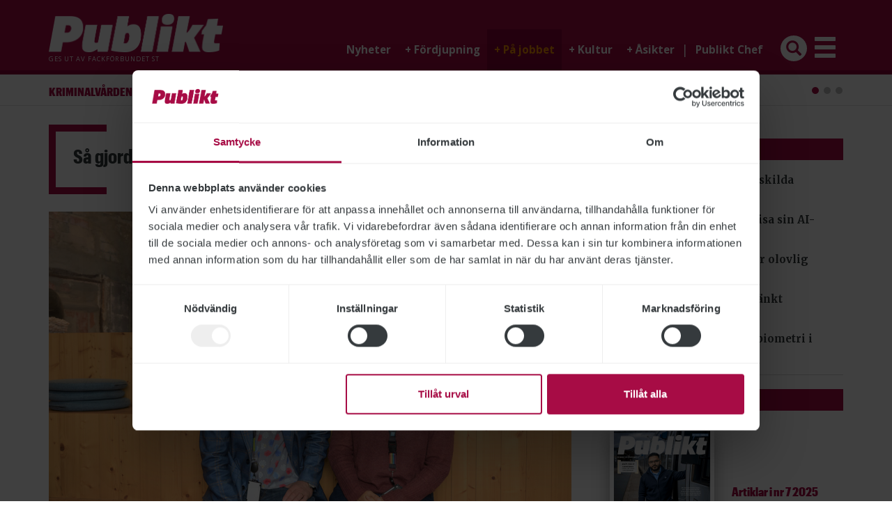

--- FILE ---
content_type: text/html; charset=UTF-8
request_url: https://www.publikt.se/pa-jobbet/sa-gjorde-vi?page=0
body_size: 17674
content:
<!DOCTYPE html>
<html  lang="sv" dir="ltr" prefix="og: https://ogp.me/ns#">
  <head>
    <meta charset="utf-8" />
<link rel="canonical" href="https://www.publikt.se/pa-jobbet/sa-gjorde-vi" />
<meta name="Generator" content="Drupal 11 (https://www.drupal.org)" />
<meta name="MobileOptimized" content="width" />
<meta name="HandheldFriendly" content="true" />
<meta name="viewport" content="width=device-width, initial-scale=1.0" />
<meta property="fb:app_id" content="858358084290269" />
<script type='text/javascript'>
  var googletag = googletag || {};
  googletag.cmd = googletag.cmd || [];
  // Add a place to store the slot name variable.
  googletag.slots = googletag.slots || {};

  (function() {
    var useSSL = 'https:' == document.location.protocol;
    var src = (useSSL ? 'https:' : 'http:') +
      '//securepubads.g.doubleclick.net/tag/js/gpt.js';

    var gads = document.createElement('script');
    gads.async = true;
    gads.type = 'text/javascript';
    gads.src = src;
    var node = document.getElementsByTagName('script')[0];
    node.parentNode.insertBefore(gads, node);
    
  })();
</script>
<script type="text/javascript">
  googletag.cmd.push(function() {

  
  googletag.slots["pub_square_8"] = googletag.defineSlot("//389866631/PUB_Square_8", [[200, 66], [200, 150], [200, 200], [200, 300], [200, 400]], "js-dfp-tag-pub_square_8")

    .addService(googletag.pubads())

  
  
  
      ;

  });

</script>
<script type="text/javascript">
  googletag.cmd.push(function() {

  
  googletag.slots["pub_square_7"] = googletag.defineSlot("//389866631/PUB_Square_7", [[200, 66], [200, 150], [200, 200], [200, 300], [200, 400]], "js-dfp-tag-pub_square_7")

    .addService(googletag.pubads())

  
  
  
      ;

  });

</script>
<script type="text/javascript">
  googletag.cmd.push(function() {

  
  googletag.slots["pub_square_6"] = googletag.defineSlot("//389866631/PUB_Square_6", [[200, 66], [200, 150], [200, 200], [200, 300], [200, 400]], "js-dfp-tag-pub_square_6")

    .addService(googletag.pubads())

  
  
  
      ;

  });

</script>
<script type="text/javascript">
  googletag.cmd.push(function() {

  
  googletag.slots["pub_square_5"] = googletag.defineSlot("//389866631/PUB_Square_5", [[200, 66], [200, 150], [200, 200], [200, 300], [200, 400]], "js-dfp-tag-pub_square_5")

    .addService(googletag.pubads())

  
  
  
      ;

  });

</script>
<script type="text/javascript">
  googletag.cmd.push(function() {

  
  googletag.slots["pub_square_4"] = googletag.defineSlot("//389866631/PUB_Square_4", [[200, 66], [200, 150], [200, 200], [200, 300], [200, 400]], "js-dfp-tag-pub_square_4")

    .addService(googletag.pubads())

  
  
  
      ;

  });

</script>
<script type="text/javascript">
  googletag.cmd.push(function() {

  
  googletag.slots["pub_square_3"] = googletag.defineSlot("//389866631/PUB_Square_3", [[200, 66], [200, 150], [200, 200], [200, 300], [200, 400]], "js-dfp-tag-pub_square_3")

    .addService(googletag.pubads())

  
  
  
      ;

  });

</script>
<script type="text/javascript">
  googletag.cmd.push(function() {

  
  googletag.slots["pub_square_2"] = googletag.defineSlot("//389866631/PUB_Square_2", [[200, 66], [200, 150], [200, 200], [200, 300], [200, 400]], "js-dfp-tag-pub_square_2")

    .addService(googletag.pubads())

  
  
  
      ;

  });

</script>
<script type="text/javascript">
  googletag.cmd.push(function() {

        // Start by defining breakpoints for this ad.
      var mapping = googletag.sizeMapping()
              .addSize([0, 0], [[320, 320], [320, 356]])
              .addSize([360, 0], [[360, 720], [360, 360], [360, 400]])
            .build();
  
  googletag.slots["pub_square_1"] = googletag.defineSlot("//389866631/PUB_Square_1", [[360, 720], [360, 360], [360, 400], [320, 320], [320, 356]], "js-dfp-tag-pub_square_1")

    .addService(googletag.pubads())

  
  
  
        // Apply size mapping when there are breakpoints.
    .defineSizeMapping(mapping)
    ;

  });

</script>
<script type="text/javascript">
  googletag.cmd.push(function() {

        // Start by defining breakpoints for this ad.
      var mapping = googletag.sizeMapping()
              .addSize([0, 0], [[320, 50], [320, 160], [320, 320]])
              .addSize([500, 0], [468, 120])
              .addSize([1200, 0], [[728, 120], [728, 90]])
            .build();
  
  googletag.slots["pub_panorama"] = googletag.defineSlot("//389866631/PUB_Panorama", [[728, 90], [728, 120], [468, 120], [320, 50], [320, 160], [320, 320]], "js-dfp-tag-pub_panorama")

    .addService(googletag.pubads())

  
  
  
        // Apply size mapping when there are breakpoints.
    .defineSizeMapping(mapping)
    ;

  });

</script>
<script type="text/javascript">
googletag.cmd.push(function() {

      googletag.pubads().enableAsyncRendering();
        googletag.pubads().enableSingleRequest();
        googletag.pubads().collapseEmptyDivs();
        googletag.pubads().disableInitialLoad();
    
  googletag.enableServices();
});

</script>
<link rel="icon" href="/themes/custom/publikt/favicon.ico" type="image/vnd.microsoft.icon" />
<link rel="alternate" type="application/rss+xml" title="RSS - det senaste från Publikt.se inom Så gjorde vi" href="https://www.publikt.se/feeds/kategori/sa-gjorde-vi" />

    <title>Så gjorde vi | Publikt</title>
    <link rel="stylesheet" media="all" href="/sites/publikt/files/css/css_foVa-7UOku9_ic31IKpaOuxCLloCdvaxVELH5FSQzTs.css?delta=0&amp;language=sv&amp;theme=publikt&amp;include=eJxlzUEKwzAMRNELGftIRYrlJsSyhGTX9PYtISSFbmbxZvFRpHs30FQMmKbYHhQMnl9aPWUbCjXeEkfTgXXzlXLwt3fihOAUXhtNT8dGljzqSQ-8CouwSqPWPUzCIsY_5598AJnePds" />
<link rel="stylesheet" media="all" href="/sites/publikt/files/css/css_JVc5uWugdO2zhZ_YbprWK6OenS-CkueinSLakRdDkn0.css?delta=1&amp;language=sv&amp;theme=publikt&amp;include=eJxlzUEKwzAMRNELGftIRYrlJsSyhGTX9PYtISSFbmbxZvFRpHs30FQMmKbYHhQMnl9aPWUbCjXeEkfTgXXzlXLwt3fihOAUXhtNT8dGljzqSQ-8CouwSqPWPUzCIsY_5598AJnePds" />

    <script type="application/json" data-drupal-selector="drupal-settings-json">{"path":{"baseUrl":"\/","pathPrefix":"","currentPath":"taxonomy\/term\/1452","currentPathIsAdmin":false,"isFront":false,"currentLanguage":"sv","currentQuery":{"page":"0"}},"pluralDelimiter":"\u0003","suppressDeprecationErrors":true,"ajaxPageState":{"libraries":"eJxlzmEOwiAMBeALNXAkUlxlGKANLZve3sU4N_XPS_u9pGlkNrWO4uM-BekUcssGH_LCwgv1kxhzsSyQmFOhYJh82uJ3d3jD-zdWEOyYtiOz-qkPweIOcaPJiCXrTBPoQ42qj6gES6ZV_Std5WmUN4XjpwtX4UbNFFaKV-71VP7JEwoaY-U","theme":"publikt","theme_token":null},"ajaxTrustedUrl":[],"gtag":{"tagId":"","consentMode":true,"otherIds":[],"events":[],"additionalConfigInfo":[]},"gtm":{"tagId":null,"settings":{"data_layer":"dataLayer","include_classes":false,"allowlist_classes":"","blocklist_classes":"","include_environment":false,"environment_id":"","environment_token":""},"tagIds":["GTM-T8WR2XB"]},"bootstrap":{"forms_has_error_value_toggle":1,"modal_animation":1,"modal_backdrop":"true","modal_focus_input":1,"modal_keyboard":1,"modal_select_text":1,"modal_show":1,"modal_size":"","popover_enabled":1,"popover_animation":1,"popover_auto_close":1,"popover_container":"body","popover_content":"","popover_delay":"0","popover_html":0,"popover_placement":"right","popover_selector":"","popover_title":"","popover_trigger":"click","tooltip_enabled":1,"tooltip_animation":1,"tooltip_container":"body","tooltip_delay":"0","tooltip_html":0,"tooltip_placement":"auto left","tooltip_selector":"","tooltip_trigger":"hover"},"user":{"uid":0,"permissionsHash":"2821975fd95a3458f45b78d0cb454c9e369a72da120a9461cf5e4ae106e3f8de"}}</script>
<script src="/sites/publikt/files/js/js_M2L4aGuBVnf6q14k5D8avMPccSDaBW1Anwce_-7sLoI.js?scope=header&amp;delta=0&amp;language=sv&amp;theme=publikt&amp;include=eJxlzEsKwCAMBNALhXok0ZKKRZ2gQXv8dtP_Jsy8gXhAm1Ynxp_JSmUbS1S6yAgEnetDFEgahQIQElt1wYTjfPvkVre9MVOPPJq9f83IgsJFGw32C2p-jD_ZAStpR6s"></script>
<script src="/modules/contrib/google_tag/js/gtag.js?t1poik"></script>
<script src="/modules/contrib/google_tag/js/gtm.js?t1poik"></script>

  </head>
  <body class="path-taxonomy has-glyphicons">
    <a href="#main-content" class="visually-hidden focusable skip-link">
      Hoppa till huvudinnehåll
    </a>
    <noscript><iframe src="https://www.googletagmanager.com/ns.html?id=GTM-T8WR2XB"
                  height="0" width="0" style="display:none;visibility:hidden"></iframe></noscript>

      <div class="dialog-off-canvas-main-canvas" data-off-canvas-main-canvas>
    <script src="https://kit.fontawesome.com/8a63a95824.js"></script>

<header id="navbar" role="banner">
  <button type="button" class="navbar-toggle glyphicon glyphicon-menu-hamburger hidden-sm hidden-md hidden-lg hidden-print" data-toggle="collapse" data-target="#navbar-collapse"></button>
  <button type="button" class="search-toggle navbar-toggle glyphicon glyphicon-search hidden-sm hidden-md hidden-lg hidden-print" data-toggle="collapse" data-target="#search-form"></button>

  <div class="navbar-header">
    <div class="container">
      <div class="logo">
        <a href="/">
          <img src="/themes/custom/publikt/logo.png" alt="Publikt" class="img-responsive" />
        </a>

        <span class="published-by">
          GES UT AV <a href="https://st.org" target="_blank">FACKFÖRBUNDET ST</a>
        </span>
      </div>

      <div class="menu navbar-collapse collapse" id="navbar-collapse">
        <nav role="navigation">
          <ul class="menu menu--main nav navbar-nav">
                                                        <li class="nyheter">
                  <a href="/nyhet" >
                    Nyheter
                  </a>
                </li>
                                                                      
                <li class="fördjupning dropdown">
                                      <a href="/fordjupning" class="dropdown-toggle" data-toggle="dropdown">
                      <span class="hidden-xs">+ </span>Fördjupning
                    </a>
                  
                  <ul class="dropdown-menu">
                                          <li>
                        <a href="/fordjupning/reportage">
                          - Reportage
                        </a>
                      </li>
                                          <li>
                        <a href="/fordjupning/pa-djupet">
                          - På djupet
                        </a>
                      </li>
                                          <li>
                        <a href="/fordjupning/intervjuer">
                          - Intervjuer
                        </a>
                      </li>
                                          <li>
                        <a href="/fordjupning/kort-om">
                          - Kort om
                        </a>
                      </li>
                                          <li>
                        <a href="/fordjupning/sa-gick-det">
                          - Så gick det
                        </a>
                      </li>
                                          <li>
                        <a href="/fordjupning/min-fritid">
                          - Min fritid
                        </a>
                      </li>
                                      </ul>
                </li>
                                                                                    
                <li class="på jobbet dropdown">
                                      <a href="/pa-jobbet" class="dropdown-toggle is-active" data-toggle="dropdown">
                      <span class="hidden-xs">+ </span>På jobbet
                    </a>
                  
                  <ul class="dropdown-menu">
                                          <li>
                        <a href="/pa-jobbet/rad-om-jobbet">
                          - Råd om jobbet
                        </a>
                      </li>
                                          <li>
                        <a href="/pa-jobbet/pa-mitt-jobb">
                          - På mitt jobb
                        </a>
                      </li>
                                          <li>
                        <a href="/pa-jobbet/sa-gjorde-vi" class="is-active">
                          - Så gjorde vi
                        </a>
                      </li>
                                      </ul>
                </li>
                                                                                    
                <li class="kultur dropdown">
                                      <a href="/kultur" class="dropdown-toggle" data-toggle="dropdown">
                      <span class="hidden-xs">+ </span>Kultur
                    </a>
                  
                  <ul class="dropdown-menu">
                                          <li>
                        <a href="/kultur/kulturartiklar">
                          - Kulturartiklar
                        </a>
                      </li>
                                          <li>
                        <a href="/kultur/robert-nyberg">
                          - Robert Nyberg
                        </a>
                      </li>
                                      </ul>
                </li>
                                                                                    
                <li class="åsikter dropdown">
                                      <a href="" class="dropdown-toggle" data-toggle="dropdown">
                      <span class="hidden-xs">+ </span>Åsikter
                    </a>
                  
                  <ul class="dropdown-menu">
                                          <li>
                        <a href="/ledare">
                          - Ledare
                        </a>
                      </li>
                                          <li>
                        <a href="/debatt">
                          - Debatt
                        </a>
                      </li>
                                          <li>
                        <a href="/kronika">
                          - Krönikor
                        </a>
                      </li>
                                      </ul>
                </li>
                                                                                                      <li class="site-switch">
                    <span class="seperator hidden-xs">|</span>
                    <a href="https://chef.publikt.se">Publikt Chef</a>
                  </li>

                  <li class="search hidden-xs">
                    <i class="glyphicon glyphicon-search" data-toggle="collapse" data-target="#search-form"></i>
                  </li>
                
                <li class="extra dropdown">
                                      <i class="glyphicon glyphicon-menu-hamburger dropdown-toggle hidden-xs" data-toggle="dropdown"></i>
                  
                  <ul class="dropdown-menu">
                                          <li>
                        <a href="/info/om-publikt-13343">
                          - Om Publikt
                        </a>
                      </li>
                                          <li>
                        <a href="/info/redaktionen-13345">
                          - Kontakt
                        </a>
                      </li>
                                          <li>
                        <a href="/info/publikts-distribution-19065">
                          - Distribution
                        </a>
                      </li>
                                          <li>
                        <a href="/info/jobba-pa-publikt-21532">
                          - Jobba för Publikt
                        </a>
                      </li>
                                          <li>
                        <a href="https://publikt.ocast.com/">
                          - Annonsera
                        </a>
                      </li>
                                          <li>
                        <a href="/tipsa-oss/">
                          - Tipsa Publikt
                        </a>
                      </li>
                                          <li>
                        <a href="/personuppgiftshantering">
                          - Personuppgiftshantering
                        </a>
                      </li>
                                          <li>
                        <a href="/cookies">
                          - Cookies
                        </a>
                      </li>
                                      </ul>
                </li>
                                                </ul>
        </nav>
      </div>
    </div>
  </div>

  <div class="navbar-search collapse" id="search-form">
    <div class="container">
      <form action="/sok" method="GET">
        <input type="text" class="form-control" placeholder="Sök på www.publikt.se" name="sokord" />
        <i class="glyphicon glyphicon-search"></i>
        <button class="btn btn-primary hidden" type="submit"></button>
      </form>
    </div>
  </div>

  <div class="navbar-latest-news">
    <div class="container">
      <div class="views-element-container form-group">  
      <!--googleoff: all-->
  
  <div class="view view-article-latest-news view-id-article_latest_news view-display-id-default js-view-dom-id-697d0202c21fa17b17ea48574aebc9fb6ef71b37890d66ecd6bd31e09c1d2b7d">
    
        

    
            
          <div class="view-content">
        

<div id="views-bootstrap-article-latest-news-default" class="carousel slide" data-ride="carousel" data-interval="5000" data-pause="" data-wrap="1">

        <ol class="carousel-indicators">
                              <li class="active" data-target="#views-bootstrap-article-latest-news-default" data-slide-to="0"></li>
                                      <li class="" data-target="#views-bootstrap-article-latest-news-default" data-slide-to="1"></li>
                                      <li class="" data-target="#views-bootstrap-article-latest-news-default" data-slide-to="2"></li>
                  </ol>
  
    <div class="carousel-inner" role="listbox">
                                <div  class="item row active">
            <div class="col-md-12">
                
                  <div class="carousel-caption">
                          <h3><span class="entry">Kriminalvården</span> <a href="/nyhet/utredning-forslar-mer-biometri-i-kriminalvarden-27581">Utredning förslår mer biometri i Kriminalvården</a> <span class="date">2026-01-13 </span></h3>
                                  </div>
                      </div>
              </div>
                                      <div  class="item row">
            <div class="col-md-12">
                
                  <div class="carousel-caption">
                          <h3><span class="entry">AI</span> <a href="/nyhet/myndigheter-ska-redovisa-sin-ai-formaga-27579">Myndigheter ska redovisa sin AI-förmåga</a> <span class="date">2026-01-13 </span></h3>
                                  </div>
                      </div>
              </div>
                                      <div  class="item row">
            <div class="col-md-12">
                
                  <div class="carousel-caption">
                          <h3><span class="entry">Statens institutionsstyrelse</span> <a href="/nyhet/stora-brister-vid-sis-sarskilda-ungdomshem-27580">Stora brister vid SiS särskilda ungdomshem </a> <span class="date">2026-01-13 </span></h3>
                                  </div>
                      </div>
              </div>
            </div>

    </div>

      </div>
    
                      </div>

      <!--googleon: all-->
  
</div>

    </div>
  </div>
</header>

  <div role="main" class="main-container container js-quickedit-main-content">
    <div class="row">

                              <div class="highlighted col-xs-12">
              <div class="region region-highlighted">
    <div data-drupal-messages-fallback class="hidden"></div>

  </div>

          </div>
              
                  <section class="main-section col-sm-12 col-md-8">

                          <a id="main-content"></a>
            <div class="region region-content">
    <section id="block-publikt-slugpanorama" class="block block-publikt-custom block-slug-panorama clearfix">
  
    

  <div class="block-content">
          <p id="slug-panorama">Annons:</p>
      </div>
</section>

<section id="block-dfptagpub-panorama" class="block block-dfp block-dfp-ad86f9b902-ff7f-4b81-8f14-a4c35e422da5 clearfix">
  
    

  <div class="block-content">
          <div id="js-dfp-tag-pub_panorama" class="dfp-tag">
        <script type="text/javascript">
            googletag.cmd.push(function() {
                googletag.display('js-dfp-tag-pub_panorama');
            });
    
    </script>
</div>

      </div>
</section>

  <div class="views-element-container form-group">  
  
  <div class="view view-article-teasers view-id-article_teasers view-display-id-page_term js-view-dom-id-6ea5b71430f73c1578cdcf04d8c71891ae2e522636ae92f4008a95b29f178f1e">
    
        

    
          <div class="view-header">
        <div>
      <h1>
            <div class="field field--name-name field--type-string field--label-hidden field--item">Så gjorde vi</div>
      </h1>
    

  <div class="border top"></div>
  <div class="border top right"></div>
  <div class="border bottom"></div>
  <div class="border bottom right"></div>
</div>

      </div>
            
          <div class="view-content">
        <div class="item-list">
  
  <ul>

          <li><article class="article teaser clearfix category-sa gjorde vi">
  
      <div class="image top col-xs-12">
      <a href="/pa-jobbet/sa-gjorde-vi/medarbetare-satter-varde-pa-satsning-pa-kunskapsutbyte-27443">
        
<div class="image-wrapper top">
    
  
            <div class="row">
    
    <div class="item col-xs-12">
      <div class="img">
        
          <picture>
                  <source srcset="/sites/publikt/files/styles/750x0/public/2025-10/S%C3%A5-gjorde-vi-6-2025_topp%2Bpuff%2Blista.png?itok=P3KdcFoP 1x" media="all and (min-width: 1200px)" type="image/png" width="750" height="500"/>
              <source srcset="/sites/publikt/files/styles/617x0/public/2025-10/S%C3%A5-gjorde-vi-6-2025_topp%2Bpuff%2Blista.png?itok=QzPhuI0W 1x" media="all and (min-width: 992px) and (max-width: 1199px)" type="image/png" width="617" height="411"/>
              <source srcset="/sites/publikt/files/styles/750x0/public/2025-10/S%C3%A5-gjorde-vi-6-2025_topp%2Bpuff%2Blista.png?itok=P3KdcFoP 1x" media="all and (min-width: 768px) and (max-width: 991px)" type="image/png" width="750" height="500"/>
              <source srcset="/sites/publikt/files/styles/750x0/public/2025-10/S%C3%A5-gjorde-vi-6-2025_topp%2Bpuff%2Blista.png?itok=P3KdcFoP 1x" media="all and (min-width: 481px) and (max-width: 767px)" type="image/png" width="750" height="500"/>
              <source srcset="/sites/publikt/files/styles/450x0/public/2025-10/S%C3%A5-gjorde-vi-6-2025_topp%2Bpuff%2Blista.png?itok=XJZC4h9F 1x" media="all and (min-width: 380px) and (max-width: 480px)" type="image/png" width="450" height="300"/>
              <source srcset="/sites/publikt/files/styles/360x0/public/2025-10/S%C3%A5-gjorde-vi-6-2025_topp%2Bpuff%2Blista.png?itok=fSRaas2c 1x" media="(min-width: 0px) and (max-width: 379px)" type="image/png" width="360" height="240"/>
                  <img width="1200" height="800" src="/sites/publikt/files/2025-10/S%C3%A5-gjorde-vi-6-2025_topp%2Bpuff%2Blista.png" alt="Det är positivt att arbetsgivaren uppmuntrar till kompetens­utveckling, tycker Lennart Lindkvist, fastighetsansvarig på Energimyndig­heten, och Petra Lindblom Haddad, STs avdelnings­ordförande." loading="lazy" class="img-responsive" />

  </picture>


        
                  <div class="copy">
            Bild: Fredrik Sederholm
          </div>
              </div>

              <div class="caption">
          Det är positivt att arbetsgivaren uppmuntrar till kompetens­utveckling, tycker Lennart Lindkvist, fastighetsansvarig på Energimyndig­heten, och Petra Lindblom Haddad, STs avdelnings­ordförande.
        </div>
          </div>

          </div>
      </div>

      </a>
    </div>
  
  <h2>
    <a href="/pa-jobbet/sa-gjorde-vi/medarbetare-satter-varde-pa-satsning-pa-kunskapsutbyte-27443" rel="bookmark">Medarbetare sätter värde på satsning på kunskapsutbyte</a>
  </h2>

  <div class="meta">
    <span class="entryword">SÅ GJORDE VI: ENERGIMYNDIGHETEN</span><span class="date">2025-11-03</span>  </div>

  <div class="preamble">
    <p>Kompetensveckan är Energimyndighetens egen kunskapsloppis. En gång om året delar medarbetarna erfarenheter och lärdomar i seminarier och workshoppar. ”En förmån”, säger ST-medlemmen Lennart Lindkvist.</p>
  </div>

  
  </article>
</li>
          <li><article class="article teaser clearfix category-sa gjorde vi">
  
      <div class="image top col-xs-12">
      <a href="/pa-jobbet/sa-gjorde-vi/de-anstalldas-egna-filmer-bidrar-till-arbetsgladje-27340">
        
<div class="image-wrapper top">
    
  
            <div class="row">
    
    <div class="item col-xs-12">
      <div class="img">
        
          <picture>
                  <source srcset="/sites/publikt/files/styles/750x0/public/2025-09/S%C3%A5-gjorde-vi-5-2025_topp%2Bpuff%2Blista.png?itok=6SwrEiRQ 1x" media="all and (min-width: 1200px)" type="image/png" width="750" height="500"/>
              <source srcset="/sites/publikt/files/styles/617x0/public/2025-09/S%C3%A5-gjorde-vi-5-2025_topp%2Bpuff%2Blista.png?itok=U8-SI2yu 1x" media="all and (min-width: 992px) and (max-width: 1199px)" type="image/png" width="617" height="411"/>
              <source srcset="/sites/publikt/files/styles/750x0/public/2025-09/S%C3%A5-gjorde-vi-5-2025_topp%2Bpuff%2Blista.png?itok=6SwrEiRQ 1x" media="all and (min-width: 768px) and (max-width: 991px)" type="image/png" width="750" height="500"/>
              <source srcset="/sites/publikt/files/styles/750x0/public/2025-09/S%C3%A5-gjorde-vi-5-2025_topp%2Bpuff%2Blista.png?itok=6SwrEiRQ 1x" media="all and (min-width: 481px) and (max-width: 767px)" type="image/png" width="750" height="500"/>
              <source srcset="/sites/publikt/files/styles/450x0/public/2025-09/S%C3%A5-gjorde-vi-5-2025_topp%2Bpuff%2Blista.png?itok=9rwsQknf 1x" media="all and (min-width: 380px) and (max-width: 480px)" type="image/png" width="450" height="300"/>
              <source srcset="/sites/publikt/files/styles/360x0/public/2025-09/S%C3%A5-gjorde-vi-5-2025_topp%2Bpuff%2Blista.png?itok=TJCYIaJS 1x" media="(min-width: 0px) and (max-width: 379px)" type="image/png" width="360" height="240"/>
                  <img width="1200" height="800" src="/sites/publikt/files/2025-09/S%C3%A5-gjorde-vi-5-2025_topp%2Bpuff%2Blista.png" alt="Gunilla Åkebrand, Görel Olsson, Maria Gerhardsen och Maryam Ranjbar visar hur det kan se ut när en filminspelning pågår. Här gestaltar de en påhittad ny supportfunktion – där man kan beställa hjälp med allt möjligt för att få ihop livspusslet." loading="lazy" class="img-responsive" />

  </picture>


        
                  <div class="copy">
            Bild: Mats Andersson
          </div>
              </div>

              <div class="caption">
          Gunilla Åkebrand, Görel Olsson, Maria Gerhardsen och Maryam Ranjbar visar hur det kan se ut när en filminspelning pågår. Här gestaltar de en påhittad ny supportfunktion – där man kan beställa hjälp med allt möjligt för att få ihop livspusslet.
        </div>
          </div>

          </div>
      </div>

      </a>
    </div>
  
  <h2>
    <a href="/pa-jobbet/sa-gjorde-vi/de-anstalldas-egna-filmer-bidrar-till-arbetsgladje-27340" rel="bookmark">De anställdas egna filmer bidrar till arbetsglädje</a>
  </h2>

  <div class="meta">
    <span class="entryword">SÅ GJORDE VI: STATENS TJÄNSTEPENSIONSVERK</span><span class="date">2025-09-17</span>  </div>

  <div class="preamble">
    <p>På Statens tjänstepensionsverk, SPV, gör medarbetarna humoristiska filmer som visas på myndighetens medarbetardagar. I&nbsp;filmerna kan dramatiska händelser utspela sig på den fiktiva myndigheten VPS.</p>
  </div>

  
  </article>
</li>
          <li><article class="article teaser clearfix category-sa gjorde vi">
  
      <div class="image top col-xs-12">
      <a href="/pa-jobbet/sa-gjorde-vi/forsakringskassan-starker-stodet-utsatta-anstallda-27221">
        
<div class="image-wrapper top">
    
  
            <div class="row">
    
    <div class="item col-xs-12">
      <div class="img">
        
          <picture>
                  <source srcset="/sites/publikt/files/styles/750x0/public/2025-06/S%C3%A5-gjorde-vi-4-2025_topp%2Bpuff%2Blista.png?itok=vD7W1Haq 1x" media="all and (min-width: 1200px)" type="image/png" width="750" height="500"/>
              <source srcset="/sites/publikt/files/styles/617x0/public/2025-06/S%C3%A5-gjorde-vi-4-2025_topp%2Bpuff%2Blista.png?itok=kB4n3cIK 1x" media="all and (min-width: 992px) and (max-width: 1199px)" type="image/png" width="617" height="411"/>
              <source srcset="/sites/publikt/files/styles/750x0/public/2025-06/S%C3%A5-gjorde-vi-4-2025_topp%2Bpuff%2Blista.png?itok=vD7W1Haq 1x" media="all and (min-width: 768px) and (max-width: 991px)" type="image/png" width="750" height="500"/>
              <source srcset="/sites/publikt/files/styles/750x0/public/2025-06/S%C3%A5-gjorde-vi-4-2025_topp%2Bpuff%2Blista.png?itok=vD7W1Haq 1x" media="all and (min-width: 481px) and (max-width: 767px)" type="image/png" width="750" height="500"/>
              <source srcset="/sites/publikt/files/styles/450x0/public/2025-06/S%C3%A5-gjorde-vi-4-2025_topp%2Bpuff%2Blista.png?itok=t5Gkntxx 1x" media="all and (min-width: 380px) and (max-width: 480px)" type="image/png" width="450" height="300"/>
              <source srcset="/sites/publikt/files/styles/360x0/public/2025-06/S%C3%A5-gjorde-vi-4-2025_topp%2Bpuff%2Blista.png?itok=BCcBBars 1x" media="(min-width: 0px) and (max-width: 379px)" type="image/png" width="360" height="240"/>
                  <img width="1200" height="800" src="/sites/publikt/files/2025-06/S%C3%A5-gjorde-vi-4-2025_topp%2Bpuff%2Blista.png" alt="Försäkringskassans handläggare får lära sig metoder för att hantera olika typer av hot. Sianna Åsberg Chef var tvungen att lämna ett besked som utlöste ett självmordshot som hon tror var allvarligt menat. ”Jag var lite skakig efteråt”, säger hon." loading="lazy" class="img-responsive" />

  </picture>


        
                  <div class="copy">
            Bild: Mats Erlandsson
          </div>
              </div>

              <div class="caption">
          Försäkringskassans handläggare får lära sig metoder för att hantera olika typer av hot. Sianna Åsberg Chef var tvungen att lämna ett besked som utlöste ett självmordshot som hon tror var allvarligt menat. ”Jag var lite skakig efteråt”, säger hon.
        </div>
          </div>

          </div>
      </div>

      </a>
    </div>
  
  <h2>
    <a href="/pa-jobbet/sa-gjorde-vi/forsakringskassan-starker-stodet-utsatta-anstallda-27221" rel="bookmark">Försäkringskassan stärker stödet för utsatta anställda</a>
  </h2>

  <div class="meta">
    <span class="entryword">SÅ GJORDE VI: FÖRSÄKRINGSKASSAN</span><span class="date">2025-06-23</span>  </div>

  <div class="preamble">
    <p>”Det var nog det värsta samtal jag har haft”, säger Sianna Åsberg Chef på Försäkringskassans kundtjänst om dagen då en kvinna gråtande hotade att ta sitt liv. Nu gör myndigheten en satsning för att stötta medarbetare som hamnar i liknande situationer.</p>
  </div>

  
  </article>
</li>
          <li><article class="article teaser clearfix category-sa gjorde vi">
  
      <div class="image top col-xs-12">
      <a href="/pa-jobbet/sa-gjorde-vi/universitetet-satsar-pa-gamoten-27096">
        
<div class="image-wrapper top">
    
  
            <div class="row">
    
    <div class="item col-xs-12">
      <div class="img">
        
          <picture>
                  <source srcset="/sites/publikt/files/styles/750x0/public/2025-05/S%C3%A5-gjorde-vi-3-2025_topp%2Bpuff%2Blista.png?itok=my3eOU7r 1x" media="all and (min-width: 1200px)" type="image/png" width="750" height="500"/>
              <source srcset="/sites/publikt/files/styles/617x0/public/2025-05/S%C3%A5-gjorde-vi-3-2025_topp%2Bpuff%2Blista.png?itok=X45JkykL 1x" media="all and (min-width: 992px) and (max-width: 1199px)" type="image/png" width="617" height="411"/>
              <source srcset="/sites/publikt/files/styles/750x0/public/2025-05/S%C3%A5-gjorde-vi-3-2025_topp%2Bpuff%2Blista.png?itok=my3eOU7r 1x" media="all and (min-width: 768px) and (max-width: 991px)" type="image/png" width="750" height="500"/>
              <source srcset="/sites/publikt/files/styles/750x0/public/2025-05/S%C3%A5-gjorde-vi-3-2025_topp%2Bpuff%2Blista.png?itok=my3eOU7r 1x" media="all and (min-width: 481px) and (max-width: 767px)" type="image/png" width="750" height="500"/>
              <source srcset="/sites/publikt/files/styles/450x0/public/2025-05/S%C3%A5-gjorde-vi-3-2025_topp%2Bpuff%2Blista.png?itok=A_lKo0cY 1x" media="all and (min-width: 380px) and (max-width: 480px)" type="image/png" width="450" height="300"/>
              <source srcset="/sites/publikt/files/styles/360x0/public/2025-05/S%C3%A5-gjorde-vi-3-2025_topp%2Bpuff%2Blista.png?itok=BXU-zlch 1x" media="(min-width: 0px) and (max-width: 379px)" type="image/png" width="360" height="240"/>
                  <img width="1200" height="800" src="/sites/publikt/files/2025-05/S%C3%A5-gjorde-vi-3-2025_topp%2Bpuff%2Blista.png" alt="Anna-Eva Olsson och hennes kollega Anna Lorentzon uppskattar att kunna lämna kontoret. ”Det känns verkligen att många tycker att ’Walk &amp; talk’ är ett positivt stöd för att komma i väg och prova på alternativa mötesformer”, säger Anna-Eva Olsson." loading="lazy" class="img-responsive" />

  </picture>


        
                  <div class="copy">
            Bild: Johannes Äng
          </div>
              </div>

              <div class="caption">
          Anna-Eva Olsson och hennes kollega Anna Lorentzon uppskattar att kunna lämna kontoret. ”Det känns verkligen att många tycker att ’Walk &amp; talk’ är ett positivt stöd för att komma i väg och prova på alternativa mötesformer”, säger Anna-Eva Olsson.
        </div>
          </div>

          </div>
      </div>

      </a>
    </div>
  
  <h2>
    <a href="/pa-jobbet/sa-gjorde-vi/universitetet-satsar-pa-gamoten-27096" rel="bookmark">Universitetet satsar på gåmöten</a>
  </h2>

  <div class="meta">
    <span class="entryword">SÅ GJORDE VI: ÖREBRO UNIVERSITET</span><span class="date">2025-05-09</span>  </div>

  <div class="preamble">
    <p>”Walk &amp; talk” inspirerar både anställda och studenter på Örebro universitet att ta jobbet med sig på promenad. ST-medlemmen Anna-Eva Olsson är en av initiativtagarna.</p>
  </div>

  
  </article>
</li>
          <li><article class="article teaser clearfix category-sa gjorde vi">
  
      <div class="image top col-xs-12">
      <a href="/pa-jobbet/sa-gjorde-vi/myndigheten-bytte-konsulter-mot-anstallda-26985">
        
<div class="image-wrapper top">
    
  
            <div class="row">
    
    <div class="item col-xs-12">
      <div class="img">
        
          <picture>
                  <source srcset="/sites/publikt/files/styles/750x0/public/2025-03/S%C3%A5-gjorde-vi-2-2025_topp%2Bpuff%2Blista.png?itok=uZrCZY7v 1x" media="all and (min-width: 1200px)" type="image/png" width="750" height="500"/>
              <source srcset="/sites/publikt/files/styles/617x0/public/2025-03/S%C3%A5-gjorde-vi-2-2025_topp%2Bpuff%2Blista.png?itok=rmRgDKKk 1x" media="all and (min-width: 992px) and (max-width: 1199px)" type="image/png" width="617" height="411"/>
              <source srcset="/sites/publikt/files/styles/750x0/public/2025-03/S%C3%A5-gjorde-vi-2-2025_topp%2Bpuff%2Blista.png?itok=uZrCZY7v 1x" media="all and (min-width: 768px) and (max-width: 991px)" type="image/png" width="750" height="500"/>
              <source srcset="/sites/publikt/files/styles/750x0/public/2025-03/S%C3%A5-gjorde-vi-2-2025_topp%2Bpuff%2Blista.png?itok=uZrCZY7v 1x" media="all and (min-width: 481px) and (max-width: 767px)" type="image/png" width="750" height="500"/>
              <source srcset="/sites/publikt/files/styles/450x0/public/2025-03/S%C3%A5-gjorde-vi-2-2025_topp%2Bpuff%2Blista.png?itok=tW4_9tWq 1x" media="all and (min-width: 380px) and (max-width: 480px)" type="image/png" width="450" height="300"/>
              <source srcset="/sites/publikt/files/styles/360x0/public/2025-03/S%C3%A5-gjorde-vi-2-2025_topp%2Bpuff%2Blista.png?itok=x0DPIYYn 1x" media="(min-width: 0px) and (max-width: 379px)" type="image/png" width="360" height="240"/>
                  <img width="1200" height="800" src="/sites/publikt/files/2025-03/S%C3%A5-gjorde-vi-2-2025_topp%2Bpuff%2Blista.png" alt="STs avdelningsordförande Emma Fäldt ser många fördelar med att Boverket valt att tillsvidareanställa fler i stället för att ta in konsulter. HR-chefen Leif Clemedtson lyfter fram att den interna kompetensen stärks och att arbets­belastningen blir jämnare." loading="lazy" class="img-responsive" />

  </picture>


        
                  <div class="copy">
            Bild: Andreas Blomlöf
          </div>
              </div>

              <div class="caption">
          STs avdelningsordförande Emma Fäldt ser många fördelar med att Boverket valt att tillsvidareanställa fler i stället för att ta in konsulter. HR-chefen Leif Clemedtson lyfter fram att den interna kompetensen stärks och att arbets­belastningen blir jämnare.
        </div>
          </div>

          </div>
      </div>

      </a>
    </div>
  
  <h2>
    <a href="/pa-jobbet/sa-gjorde-vi/myndigheten-bytte-konsulter-mot-anstallda-26985" rel="bookmark">Myndigheten bytte konsulter mot anställda</a>
  </h2>

  <div class="meta">
    <span class="entryword">SÅ GJORDE VI: BOVERKET</span><span class="date">2025-03-25</span>  </div>

  <div class="preamble">
    <p>Boverket minskar antalet konsulter och kommer i stället att tillsvidareanställa femton personer. Det ska öka stabiliteten i verksamheten och göra att kompetensen stannar kvar hos myndigheten.</p>
  </div>

  
  </article>
</li>
          <li><article class="article teaser clearfix category-sa gjorde vi">
  
      <div class="image top col-xs-12">
      <a href="/pa-jobbet/sa-gjorde-vi/medlemmarnas-samarbete-gav-hogre-loneokning-26875">
        
<div class="image-wrapper top">
    
  
            <div class="row">
    
    <div class="item col-xs-12">
      <div class="img">
        
          <picture>
                  <source srcset="/sites/publikt/files/styles/750x0/public/2025-02/S%C3%A5-gjorde-vi-1-2025_topp%2Bpuff%2Blista.png?itok=l3lju32M 1x" media="all and (min-width: 1200px)" type="image/png" width="750" height="500"/>
              <source srcset="/sites/publikt/files/styles/617x0/public/2025-02/S%C3%A5-gjorde-vi-1-2025_topp%2Bpuff%2Blista.png?itok=e0XPHeJC 1x" media="all and (min-width: 992px) and (max-width: 1199px)" type="image/png" width="617" height="411"/>
              <source srcset="/sites/publikt/files/styles/750x0/public/2025-02/S%C3%A5-gjorde-vi-1-2025_topp%2Bpuff%2Blista.png?itok=l3lju32M 1x" media="all and (min-width: 768px) and (max-width: 991px)" type="image/png" width="750" height="500"/>
              <source srcset="/sites/publikt/files/styles/750x0/public/2025-02/S%C3%A5-gjorde-vi-1-2025_topp%2Bpuff%2Blista.png?itok=l3lju32M 1x" media="all and (min-width: 481px) and (max-width: 767px)" type="image/png" width="750" height="500"/>
              <source srcset="/sites/publikt/files/styles/450x0/public/2025-02/S%C3%A5-gjorde-vi-1-2025_topp%2Bpuff%2Blista.png?itok=19ME09y0 1x" media="all and (min-width: 380px) and (max-width: 480px)" type="image/png" width="450" height="300"/>
              <source srcset="/sites/publikt/files/styles/360x0/public/2025-02/S%C3%A5-gjorde-vi-1-2025_topp%2Bpuff%2Blista.png?itok=q5yWKDH2 1x" media="(min-width: 0px) and (max-width: 379px)" type="image/png" width="360" height="240"/>
                  <img width="1200" height="800" src="/sites/publikt/files/2025-02/S%C3%A5-gjorde-vi-1-2025_topp%2Bpuff%2Blista.png" alt="I 2023 års lönerevision stod ST-medlemmarna på Arkdes på sig när de fick bud som var lägre än miniminivån i avtalet. ”I höstas fick vi faktiskt 3,48 ­procent som grupp – alltså över de 3,3 procent som står i avtalet”, säger STs arbetsplatsombud Stefan Mossfeldt." loading="lazy" class="img-responsive" />

  </picture>


        
                  <div class="copy">
            Bild: Martin Stenmark
          </div>
              </div>

              <div class="caption">
          I 2023 års lönerevision stod ST-medlemmarna på Arkdes på sig när de fick bud som var lägre än miniminivån i avtalet. ”I höstas fick vi faktiskt 3,48 ­procent som grupp – alltså över de 3,3 procent som står i avtalet”, säger STs arbetsplatsombud Stefan Mossfeldt.
        </div>
          </div>

          </div>
      </div>

      </a>
    </div>
  
  <h2>
    <a href="/pa-jobbet/sa-gjorde-vi/medlemmarnas-samarbete-gav-hogre-loneokning-26875" rel="bookmark">Medlemmarnas samarbete gav högre löneökning</a>
  </h2>

  <div class="meta">
    <span class="entryword">SÅ GJORDE VI: ARKDES</span><span class="date">2025-02-11</span>  </div>

  <div class="preamble">
    <p>När ST-medlemmarna på Statens centrum för arkitektur och design, Arkdes, erbjöds mindre än hälften av avtalets lägstanivå i lönerevisionen sade de nej. Det är Stefan Mossfeldt, arbetsplatsombud på Arkdes, glad för i&nbsp;dag.</p>
  </div>

  
  </article>
</li>
          <li><article class="article teaser clearfix category-sa gjorde vi">
  
      <div class="image top col-xs-12">
      <a href="/pa-jobbet/sa-gjorde-vi/satsning-pa-introduktion-hjalper-nyanstallda-26741">
        
<div class="image-wrapper top">
    
  
            <div class="row">
    
    <div class="item col-xs-12">
      <div class="img">
        
          <picture>
                  <source srcset="/sites/publikt/files/styles/750x0/public/2024-12/S%C3%A5-gjorde-vi-7-2024_topp%2Bpuff%2Blista.png?itok=QWEXkeWn 1x" media="all and (min-width: 1200px)" type="image/png" width="750" height="500"/>
              <source srcset="/sites/publikt/files/styles/617x0/public/2024-12/S%C3%A5-gjorde-vi-7-2024_topp%2Bpuff%2Blista.png?itok=OWBw25xT 1x" media="all and (min-width: 992px) and (max-width: 1199px)" type="image/png" width="617" height="411"/>
              <source srcset="/sites/publikt/files/styles/750x0/public/2024-12/S%C3%A5-gjorde-vi-7-2024_topp%2Bpuff%2Blista.png?itok=QWEXkeWn 1x" media="all and (min-width: 768px) and (max-width: 991px)" type="image/png" width="750" height="500"/>
              <source srcset="/sites/publikt/files/styles/750x0/public/2024-12/S%C3%A5-gjorde-vi-7-2024_topp%2Bpuff%2Blista.png?itok=QWEXkeWn 1x" media="all and (min-width: 481px) and (max-width: 767px)" type="image/png" width="750" height="500"/>
              <source srcset="/sites/publikt/files/styles/450x0/public/2024-12/S%C3%A5-gjorde-vi-7-2024_topp%2Bpuff%2Blista.png?itok=R_Drpjpv 1x" media="all and (min-width: 380px) and (max-width: 480px)" type="image/png" width="450" height="300"/>
              <source srcset="/sites/publikt/files/styles/360x0/public/2024-12/S%C3%A5-gjorde-vi-7-2024_topp%2Bpuff%2Blista.png?itok=esbV0DkM 1x" media="(min-width: 0px) and (max-width: 379px)" type="image/png" width="360" height="240"/>
                  <img width="1200" height="800" src="/sites/publikt/files/2024-12/S%C3%A5-gjorde-vi-7-2024_topp%2Bpuff%2Blista.png" alt="Olivia Frost Görander tycker att introduktionen på fri­vården i Göteborg har fungerat bra. ”Det kändes väldigt välkomnande och tryggt”, säger hon. Hennes hand­ledare Adrian Manucheri uppskattar att det numera finns tid avsatt för hand­ledning." loading="lazy" class="img-responsive" />

  </picture>


        
                  <div class="copy">
            Bild: Julia Sjöberg
          </div>
              </div>

              <div class="caption">
          Olivia Frost Görander tycker att introduktionen på fri­vården i Göteborg har fungerat bra. ”Det kändes väldigt välkomnande och tryggt”, säger hon. Hennes hand­ledare Adrian Manucheri uppskattar att det numera finns tid avsatt för hand­ledning.
        </div>
          </div>

          </div>
      </div>

      </a>
    </div>
  
  <h2>
    <a href="/pa-jobbet/sa-gjorde-vi/satsning-pa-introduktion-hjalper-nyanstallda-26741" rel="bookmark">Satsning på introduktion hjälper nyanställda</a>
  </h2>

  <div class="meta">
    <span class="entryword">SÅ GJORDE VI: INTRODUKTIONSHANDLEDARE</span><span class="date">2024-12-20</span>  </div>

  <div class="preamble">
    <p>För att nyanställda ska få ett bättre mottagande har Kriminalvården börjat använda sig av introduktionshandledare. Olivia Frost Görander är nöjd med stödet hon fick under sina första månader på frivården i Göteborg.</p>
  </div>

  
  </article>
</li>
          <li><article class="article teaser clearfix category-sa gjorde vi">
  
      <div class="image top col-xs-12">
      <a href="/pa-jobbet/sa-gjorde-vi/jamstalldhetsarbetet-har-gett-resultat-26605">
        
<div class="image-wrapper top">
    
  
            <div class="row">
    
    <div class="item col-xs-12">
      <div class="img">
        
          <picture>
                  <source srcset="/sites/publikt/files/styles/750x0/public/2024-10/Sa%CC%8A%20gjorde%20vi%206-2024_topp.jpg?itok=E7uA_Wbu 1x" media="all and (min-width: 1200px)" type="image/jpeg" width="737" height="492"/>
              <source srcset="/sites/publikt/files/styles/617x0/public/2024-10/Sa%CC%8A%20gjorde%20vi%206-2024_topp.jpg?itok=4zelg63u 1x" media="all and (min-width: 992px) and (max-width: 1199px)" type="image/jpeg" width="617" height="412"/>
              <source srcset="/sites/publikt/files/styles/750x0/public/2024-10/Sa%CC%8A%20gjorde%20vi%206-2024_topp.jpg?itok=E7uA_Wbu 1x" media="all and (min-width: 768px) and (max-width: 991px)" type="image/jpeg" width="737" height="492"/>
              <source srcset="/sites/publikt/files/styles/750x0/public/2024-10/Sa%CC%8A%20gjorde%20vi%206-2024_topp.jpg?itok=E7uA_Wbu 1x" media="all and (min-width: 481px) and (max-width: 767px)" type="image/jpeg" width="737" height="492"/>
              <source srcset="/sites/publikt/files/styles/450x0/public/2024-10/Sa%CC%8A%20gjorde%20vi%206-2024_topp.jpg?itok=9zrEWUi7 1x" media="all and (min-width: 380px) and (max-width: 480px)" type="image/jpeg" width="450" height="300"/>
              <source srcset="/sites/publikt/files/styles/360x0/public/2024-10/Sa%CC%8A%20gjorde%20vi%206-2024_topp.jpg?itok=y2P_OLtZ 1x" media="(min-width: 0px) and (max-width: 379px)" type="image/jpeg" width="360" height="240"/>
                  <img width="737" height="492" src="/sites/publikt/files/2024-10/Sa%CC%8A%20gjorde%20vi%206-2024_topp.jpg" alt="Linnea Hildén och Sofia Tengdahl ser tydliga effekter av it-avdelningens jämställdhetsarbete." loading="lazy" class="img-responsive" />

  </picture>


        
                  <div class="copy">
            Bild: Casper Hedberg
          </div>
              </div>

              <div class="caption">
          Linnea Hildén och Sofia Tengdahl ser tydliga effekter av it-avdelningens jämställdhetsarbete.
        </div>
          </div>

          </div>
      </div>

      </a>
    </div>
  
  <h2>
    <a href="/pa-jobbet/sa-gjorde-vi/jamstalldhetsarbetet-har-gett-resultat-26605" rel="bookmark">Jämställdhetsarbetet har gett resultat</a>
  </h2>

  <div class="meta">
    <span class="entryword">SÅ GJORDE VI: JÄMSTÄLLDHET</span><span class="date">2024-11-18</span>  </div>

  <div class="preamble">
    <p>Pensionsmyndighetens it-avdelning har tagit ett helhetsgrepp i jämställdhetsarbetet. Det har lett till en bättre kultur på arbetsplatsen och fler kvinnor i den mansdominerade verksamheten.</p>
  </div>

  
  </article>
</li>
          <li><article class="article teaser clearfix category-sa gjorde vi">
  
      <div class="image top col-xs-12">
      <a href="/pa-jobbet/sa-gjorde-vi/ai-verktyg-sparar-tid-de-anstallda-26469">
        
<div class="image-wrapper top">
    
  
            <div class="row">
    
    <div class="item col-xs-12">
      <div class="img">
        
          <picture>
                  <source srcset="/sites/publikt/files/styles/750x0/public/2024-09/S%C3%A5-gjorde-vi-5-2024_topp%2Bpuff%2Blista.png?itok=zYAwmt35 1x" media="all and (min-width: 1200px)" type="image/png" width="750" height="500"/>
              <source srcset="/sites/publikt/files/styles/617x0/public/2024-09/S%C3%A5-gjorde-vi-5-2024_topp%2Bpuff%2Blista.png?itok=Eo85Eoof 1x" media="all and (min-width: 992px) and (max-width: 1199px)" type="image/png" width="617" height="411"/>
              <source srcset="/sites/publikt/files/styles/750x0/public/2024-09/S%C3%A5-gjorde-vi-5-2024_topp%2Bpuff%2Blista.png?itok=zYAwmt35 1x" media="all and (min-width: 768px) and (max-width: 991px)" type="image/png" width="750" height="500"/>
              <source srcset="/sites/publikt/files/styles/750x0/public/2024-09/S%C3%A5-gjorde-vi-5-2024_topp%2Bpuff%2Blista.png?itok=zYAwmt35 1x" media="all and (min-width: 481px) and (max-width: 767px)" type="image/png" width="750" height="500"/>
              <source srcset="/sites/publikt/files/styles/450x0/public/2024-09/S%C3%A5-gjorde-vi-5-2024_topp%2Bpuff%2Blista.png?itok=ZRlIxd-m 1x" media="all and (min-width: 380px) and (max-width: 480px)" type="image/png" width="450" height="300"/>
              <source srcset="/sites/publikt/files/styles/360x0/public/2024-09/S%C3%A5-gjorde-vi-5-2024_topp%2Bpuff%2Blista.png?itok=hmW3z4ci 1x" media="(min-width: 0px) and (max-width: 379px)" type="image/png" width="360" height="240"/>
                  <img width="1200" height="800" src="/sites/publikt/files/2024-09/S%C3%A5-gjorde-vi-5-2024_topp%2Bpuff%2Blista.png" alt="”Förutsatt att man kan sitt underlag och kan verifiera svaren och justera eventuella felaktigheter gör det verkligen arbetet mer effektivt”, säger Kristin Lilieqvist om de AI-verktyg hon testat." loading="lazy" class="img-responsive" />

  </picture>


        
                  <div class="copy">
            Bild: Martin Stenmark
          </div>
              </div>

              <div class="caption">
          ”Förutsatt att man kan sitt underlag och kan verifiera svaren och justera eventuella felaktigheter gör det verkligen arbetet mer effektivt”, säger Kristin Lilieqvist om de AI-verktyg hon testat.
        </div>
          </div>

          </div>
      </div>

      </a>
    </div>
  
  <h2>
    <a href="/pa-jobbet/sa-gjorde-vi/ai-verktyg-sparar-tid-de-anstallda-26469" rel="bookmark">AI-verktyg sparar tid&nbsp;för de anställda</a>
  </h2>

  <div class="meta">
    <span class="entryword">SÅ GJORDE VI: AI-VERKTYG</span><span class="date">2024-09-16</span>  </div>

  <div class="preamble">
    <p>På Ekonomistyrningsverket uppmuntras medarbetarna att testa AI-verktyg och att dela med sig av sina lärdomar. Det uppskattar ST-medlemmen Kristin Lilieqvist. ”Att bolla frågor med exempelvis Chat GPT sparar tid och höjer kvaliteten på mitt arbete”, säger hon.</p>
  </div>

  
  </article>
</li>
          <li><article class="article teaser clearfix category-sa gjorde vi">
  
      <div class="image top col-xs-12">
      <a href="/pa-jobbet/sa-gjorde-vi/de-har-bytt-overtid-mot-extra-semester-26358">
        
<div class="image-wrapper top">
    
  
            <div class="row">
    
    <div class="item col-xs-12">
      <div class="img">
        
          <picture>
                  <source srcset="/sites/publikt/files/styles/750x0/public/2024-06/S%C3%A5-gjorde-vi-4-2024_topp%2Bpuff%2Blista.png?itok=ffF1IETN 1x" media="all and (min-width: 1200px)" type="image/png" width="750" height="500"/>
              <source srcset="/sites/publikt/files/styles/617x0/public/2024-06/S%C3%A5-gjorde-vi-4-2024_topp%2Bpuff%2Blista.png?itok=iXbdjTsM 1x" media="all and (min-width: 992px) and (max-width: 1199px)" type="image/png" width="617" height="411"/>
              <source srcset="/sites/publikt/files/styles/750x0/public/2024-06/S%C3%A5-gjorde-vi-4-2024_topp%2Bpuff%2Blista.png?itok=ffF1IETN 1x" media="all and (min-width: 768px) and (max-width: 991px)" type="image/png" width="750" height="500"/>
              <source srcset="/sites/publikt/files/styles/750x0/public/2024-06/S%C3%A5-gjorde-vi-4-2024_topp%2Bpuff%2Blista.png?itok=ffF1IETN 1x" media="all and (min-width: 481px) and (max-width: 767px)" type="image/png" width="750" height="500"/>
              <source srcset="/sites/publikt/files/styles/450x0/public/2024-06/S%C3%A5-gjorde-vi-4-2024_topp%2Bpuff%2Blista.png?itok=gPldnoJz 1x" media="all and (min-width: 380px) and (max-width: 480px)" type="image/png" width="450" height="300"/>
              <source srcset="/sites/publikt/files/styles/360x0/public/2024-06/S%C3%A5-gjorde-vi-4-2024_topp%2Bpuff%2Blista.png?itok=nPlx7ZIf 1x" media="(min-width: 0px) and (max-width: 379px)" type="image/png" width="360" height="240"/>
                  <img width="1200" height="800" src="/sites/publikt/files/2024-06/S%C3%A5-gjorde-vi-4-2024_topp%2Bpuff%2Blista.png" alt="Joel Degols i STs avdelnings­styrelse ser positivt på det lokala avtalet om extra semester. Natalie Verständig Axelius uppskattar möjligheten till extra semester efter att ett projekt är avslutat. ”Det kan bli intensivt i slutet av ett projekt”, säger hon." loading="lazy" class="img-responsive" />

  </picture>


        
                  <div class="copy">
            Bild: Martin Stenmark
          </div>
              </div>

              <div class="caption">
          Joel Degols i STs avdelnings­styrelse ser positivt på det lokala avtalet om extra semester. Natalie Verständig Axelius uppskattar möjligheten till extra semester efter att ett projekt är avslutat. ”Det kan bli intensivt i slutet av ett projekt”, säger hon.
        </div>
          </div>

          </div>
      </div>

      </a>
    </div>
  
  <h2>
    <a href="/pa-jobbet/sa-gjorde-vi/de-har-bytt-overtid-mot-extra-semester-26358" rel="bookmark">De har bytt övertid mot extra semester</a>
  </h2>

  <div class="meta">
    <span class="entryword">SÅ GJORDE VI: STATSKONTORET</span><span class="date">2024-06-27</span>  </div>

  <div class="preamble">
    <p>Statskontoret har tagit bort övertidsersättningen och kompenserar i stället de anställda med sju dagars extra semester. Både fack och arbetsgivare är nöjda med lösningen. ”Det är bra att kunna ta lite semester mellan två projekt”, säger ST-medlemmen Natalie Verständig Axelius.</p>
  </div>

  
  </article>
</li>
          <li><article class="article teaser clearfix category-sa gjorde vi">
  
      <div class="image top col-xs-12">
      <a href="/pa-jobbet/sa-gjorde-vi/garaget-gor-det-enklare-att-cykla-till-jobbet-26237">
        
<div class="image-wrapper top">
    
  
            <div class="row">
    
    <div class="item col-xs-12">
      <div class="img">
        
          <picture>
                  <source srcset="/sites/publikt/files/styles/750x0/public/2024-05/S%C3%A5-gjorde-vi-3-2024_topp%2Bpuff%2Blista.png?itok=le0epe2Q 1x" media="all and (min-width: 1200px)" type="image/png" width="750" height="500"/>
              <source srcset="/sites/publikt/files/styles/617x0/public/2024-05/S%C3%A5-gjorde-vi-3-2024_topp%2Bpuff%2Blista.png?itok=4kdUNbOX 1x" media="all and (min-width: 992px) and (max-width: 1199px)" type="image/png" width="617" height="411"/>
              <source srcset="/sites/publikt/files/styles/750x0/public/2024-05/S%C3%A5-gjorde-vi-3-2024_topp%2Bpuff%2Blista.png?itok=le0epe2Q 1x" media="all and (min-width: 768px) and (max-width: 991px)" type="image/png" width="750" height="500"/>
              <source srcset="/sites/publikt/files/styles/750x0/public/2024-05/S%C3%A5-gjorde-vi-3-2024_topp%2Bpuff%2Blista.png?itok=le0epe2Q 1x" media="all and (min-width: 481px) and (max-width: 767px)" type="image/png" width="750" height="500"/>
              <source srcset="/sites/publikt/files/styles/450x0/public/2024-05/S%C3%A5-gjorde-vi-3-2024_topp%2Bpuff%2Blista.png?itok=0qkvZodc 1x" media="all and (min-width: 380px) and (max-width: 480px)" type="image/png" width="450" height="300"/>
              <source srcset="/sites/publikt/files/styles/360x0/public/2024-05/S%C3%A5-gjorde-vi-3-2024_topp%2Bpuff%2Blista.png?itok=qWzOkITh 1x" media="(min-width: 0px) and (max-width: 379px)" type="image/png" width="360" height="240"/>
                  <img width="1200" height="800" src="/sites/publikt/files/2024-05/S%C3%A5-gjorde-vi-3-2024_topp%2Bpuff%2Blista.png" alt="Pedagogens cykelgarage är efter­längtat. Tidigare bar anställda upp sina cyklar på kontoret. ”Det var ju inte alls bra för arbetsmiljön”, berättar Maja Bentzer, som arbetar på campus­service på den utbildningsvetenskapliga ­fakulteten vid Göteborgs universitet. " loading="lazy" class="img-responsive" />

  </picture>


        
                  <div class="copy">
            Bild: Anna-Lena Lundqvist
          </div>
              </div>

              <div class="caption">
          Pedagogens cykelgarage är efter­längtat. Tidigare bar anställda upp sina cyklar på kontoret. ”Det var ju inte alls bra för arbetsmiljön”, berättar Maja Bentzer, som arbetar på campus­service på den utbildningsvetenskapliga ­fakulteten vid Göteborgs universitet. 
        </div>
          </div>

          </div>
      </div>

      </a>
    </div>
  
  <h2>
    <a href="/pa-jobbet/sa-gjorde-vi/garaget-gor-det-enklare-att-cykla-till-jobbet-26237" rel="bookmark">Garaget gör det enklare att cykla till jobbet</a>
  </h2>

  <div class="meta">
    <span class="entryword">SÅ GJORDE VI: GÖTEBORGS UNIVERSITET</span><span class="date">2024-05-31</span>  </div>

  <div class="preamble">
    <p>Cykelstölder och parkeringsproblem har försvårat cykelpendlandet för anställda vid Pedagogen på Göteborgs universitet. Men i höstas fick de ett cykelgarage där de kan låsa in sina cyklar, ladda batterier och pumpa däck. ”Garaget är väldigt uppskattat”, säger ST-medlemmen Maja Bentzer.</p>
  </div>

  
  </article>
</li>
          <li><article class="article teaser clearfix category-sa gjorde vi">
  
      <div class="image top col-xs-12">
      <a href="/pa-jobbet/sa-gjorde-vi/aspirantar-lockar-unga-i-bristyrken-26081">
        
<div class="image-wrapper top">
    
  
            <div class="row">
    
    <div class="item col-xs-12">
      <div class="img">
        
          <picture>
                  <source srcset="/sites/publikt/files/styles/750x0/public/2024-03/S%C3%A5-gjorde-vi-2-2024_topp%2Bpuff%2Blista.png?itok=lhOh16EU 1x" media="all and (min-width: 1200px)" type="image/png" width="750" height="500"/>
              <source srcset="/sites/publikt/files/styles/617x0/public/2024-03/S%C3%A5-gjorde-vi-2-2024_topp%2Bpuff%2Blista.png?itok=RN_Q2gvC 1x" media="all and (min-width: 992px) and (max-width: 1199px)" type="image/png" width="617" height="411"/>
              <source srcset="/sites/publikt/files/styles/750x0/public/2024-03/S%C3%A5-gjorde-vi-2-2024_topp%2Bpuff%2Blista.png?itok=lhOh16EU 1x" media="all and (min-width: 768px) and (max-width: 991px)" type="image/png" width="750" height="500"/>
              <source srcset="/sites/publikt/files/styles/750x0/public/2024-03/S%C3%A5-gjorde-vi-2-2024_topp%2Bpuff%2Blista.png?itok=lhOh16EU 1x" media="all and (min-width: 481px) and (max-width: 767px)" type="image/png" width="750" height="500"/>
              <source srcset="/sites/publikt/files/styles/450x0/public/2024-03/S%C3%A5-gjorde-vi-2-2024_topp%2Bpuff%2Blista.png?itok=dAHN4Rx8 1x" media="all and (min-width: 380px) and (max-width: 480px)" type="image/png" width="450" height="300"/>
              <source srcset="/sites/publikt/files/styles/360x0/public/2024-03/S%C3%A5-gjorde-vi-2-2024_topp%2Bpuff%2Blista.png?itok=xEWcwHzw 1x" media="(min-width: 0px) and (max-width: 379px)" type="image/png" width="360" height="240"/>
                  <img width="1200" height="800" src="/sites/publikt/files/2024-03/S%C3%A5-gjorde-vi-2-2024_topp%2Bpuff%2Blista.png" alt="”Det har varit jättelärorikt och utvecklande”, säger Emy Mansfeld, som går Svenska kraftnäts aspirantprogram, som ger nyanställda möjlighet att pröva att arbeta på flera olika enheter." loading="lazy" class="img-responsive" />

  </picture>


        
                  <div class="copy">
            Bild: Margareta Bloom Sandebäck
          </div>
              </div>

              <div class="caption">
          ”Det har varit jättelärorikt och utvecklande”, säger Emy Mansfeld, som går Svenska kraftnäts aspirantprogram, som ger nyanställda möjlighet att pröva att arbeta på flera olika enheter.
        </div>
          </div>

          </div>
      </div>

      </a>
    </div>
  
  <h2>
    <a href="/pa-jobbet/sa-gjorde-vi/aspirantar-lockar-unga-i-bristyrken-26081" rel="bookmark">Aspirantår lockar unga i bristyrken</a>
  </h2>

  <div class="meta">
    <span class="entryword">SÅ GJORDE VI: SVENSKA KRAFTNÄT</span><span class="date">2024-03-27</span>  </div>

  <div class="preamble">
    <p>För att locka unga, nyutexaminerade medarbetare har Svenska kraftnät startat ett aspirantprogram. En av årets deltagare, ST-medlemmen Emy Mansfeld, uppskattar chansen att få prova olika jobb inom affärsverket. ”Vi får en gedigen och bred erfarenhet”, säger hon.</p>
  </div>

  
  </article>
</li>
          <li><article class="article teaser clearfix category-sa gjorde vi">
  
      <div class="image top col-xs-12">
      <a href="/pa-jobbet/sa-gjorde-vi/lonestege-gav-lyft-lagavlonade-25954">
        
<div class="image-wrapper top">
    
  
            <div class="row">
    
    <div class="item col-xs-12">
      <div class="img">
        
          <picture>
                  <source srcset="/sites/publikt/files/styles/750x0/public/2024-02/S%C3%A5-gjorde-vi-1-2024_topp%2Bpuff%2Blista.png?itok=f0uUVhNG 1x" media="all and (min-width: 1200px)" type="image/png" width="750" height="500"/>
              <source srcset="/sites/publikt/files/styles/617x0/public/2024-02/S%C3%A5-gjorde-vi-1-2024_topp%2Bpuff%2Blista.png?itok=1MtJcrg5 1x" media="all and (min-width: 992px) and (max-width: 1199px)" type="image/png" width="617" height="411"/>
              <source srcset="/sites/publikt/files/styles/750x0/public/2024-02/S%C3%A5-gjorde-vi-1-2024_topp%2Bpuff%2Blista.png?itok=f0uUVhNG 1x" media="all and (min-width: 768px) and (max-width: 991px)" type="image/png" width="750" height="500"/>
              <source srcset="/sites/publikt/files/styles/750x0/public/2024-02/S%C3%A5-gjorde-vi-1-2024_topp%2Bpuff%2Blista.png?itok=f0uUVhNG 1x" media="all and (min-width: 481px) and (max-width: 767px)" type="image/png" width="750" height="500"/>
              <source srcset="/sites/publikt/files/styles/450x0/public/2024-02/S%C3%A5-gjorde-vi-1-2024_topp%2Bpuff%2Blista.png?itok=HJLCenqW 1x" media="all and (min-width: 380px) and (max-width: 480px)" type="image/png" width="450" height="300"/>
              <source srcset="/sites/publikt/files/styles/360x0/public/2024-02/S%C3%A5-gjorde-vi-1-2024_topp%2Bpuff%2Blista.png?itok=3PBdqKzS 1x" media="(min-width: 0px) and (max-width: 379px)" type="image/png" width="360" height="240"/>
                  <img width="1200" height="800" src="/sites/publikt/files/2024-02/S%C3%A5-gjorde-vi-1-2024_topp%2Bpuff%2Blista.png" alt="”Det känns som att det blir lättare att komma upp i en bättre lön”, säger musei­teknikern Tomas Emtemo, som hoppas att den nya löne­modellen blir kvar. " loading="lazy" class="img-responsive" />

  </picture>


        
                  <div class="copy">
            Bild: Albin Händig
          </div>
              </div>

              <div class="caption">
          ”Det känns som att det blir lättare att komma upp i en bättre lön”, säger musei­teknikern Tomas Emtemo, som hoppas att den nya löne­modellen blir kvar. 
        </div>
          </div>

          </div>
      </div>

      </a>
    </div>
  
  <h2>
    <a href="/pa-jobbet/sa-gjorde-vi/lonestege-gav-lyft-lagavlonade-25954" rel="bookmark">Lönestege gav lyft för lågavlönade</a>
  </h2>

  <div class="meta">
    <span class="entryword">SÅ GJORDE VI: NATIONALMUSEUM</span><span class="date">2024-02-13</span>  </div>

  <div class="preamble">
    <p>Nationalmuseum har slutat att räkna löneökningar i procent till förmån för påslag i kronor. Modellen ska motverka växande löneklyftor och har gynnat STs medlemmar. ”Det&nbsp;här är det största påslaget jag någonsin fått”, säger museiteknikern Tomas Emtemo.</p>
  </div>

  
  </article>
</li>
          <li><article class="article teaser clearfix category-sa gjorde vi">
  
      <div class="image top col-xs-12">
      <a href="/pa-jobbet/sa-gjorde-vi/kladbytardag-har-starkt-sammanhallningen-25836">
        
<div class="image-wrapper top">
    
  
            <div class="row">
    
    <div class="item col-xs-12">
      <div class="img">
        
          <picture>
                  <source srcset="/sites/publikt/files/styles/750x0/public/2023-12/S%C3%A5-gjorde-vi-8-2023_topp%2Bpuff%2Blista.png?itok=Whp1_EK2 1x" media="all and (min-width: 1200px)" type="image/png" width="750" height="500"/>
              <source srcset="/sites/publikt/files/styles/617x0/public/2023-12/S%C3%A5-gjorde-vi-8-2023_topp%2Bpuff%2Blista.png?itok=PFokXMWG 1x" media="all and (min-width: 992px) and (max-width: 1199px)" type="image/png" width="617" height="411"/>
              <source srcset="/sites/publikt/files/styles/750x0/public/2023-12/S%C3%A5-gjorde-vi-8-2023_topp%2Bpuff%2Blista.png?itok=Whp1_EK2 1x" media="all and (min-width: 768px) and (max-width: 991px)" type="image/png" width="750" height="500"/>
              <source srcset="/sites/publikt/files/styles/750x0/public/2023-12/S%C3%A5-gjorde-vi-8-2023_topp%2Bpuff%2Blista.png?itok=Whp1_EK2 1x" media="all and (min-width: 481px) and (max-width: 767px)" type="image/png" width="750" height="500"/>
              <source srcset="/sites/publikt/files/styles/450x0/public/2023-12/S%C3%A5-gjorde-vi-8-2023_topp%2Bpuff%2Blista.png?itok=GVqWzHFi 1x" media="all and (min-width: 380px) and (max-width: 480px)" type="image/png" width="450" height="300"/>
              <source srcset="/sites/publikt/files/styles/360x0/public/2023-12/S%C3%A5-gjorde-vi-8-2023_topp%2Bpuff%2Blista.png?itok=YXhL2WOt 1x" media="(min-width: 0px) and (max-width: 379px)" type="image/png" width="360" height="240"/>
                  <img width="1200" height="800" src="/sites/publikt/files/2023-12/S%C3%A5-gjorde-vi-8-2023_topp%2Bpuff%2Blista.png" alt="Många av medarbetarna fick med sig nya klädesplagg från klädbytarperioden i oktober. ”Det blev två klänningar, två kappor, flera blusar och ett par byxor. Det här konceptet passar mig extremt bra då jag kan förnya mig utan att köpa nytt”, säger Marie Gremlin, som håller upp den mönstrade klänningen på den vänstra bilden." loading="lazy" class="img-responsive" />

  </picture>


        
                  <div class="copy">
            Bild: Øyvind Lund
          </div>
              </div>

              <div class="caption">
          Många av medarbetarna fick med sig nya klädesplagg från klädbytarperioden i oktober. ”Det blev två klänningar, två kappor, flera blusar och ett par byxor. Det här konceptet passar mig extremt bra då jag kan förnya mig utan att köpa nytt”, säger Marie Gremlin, som håller upp den mönstrade klänningen på den vänstra bilden.
        </div>
          </div>

          </div>
      </div>

      </a>
    </div>
  
  <h2>
    <a href="/pa-jobbet/sa-gjorde-vi/kladbytardag-har-starkt-sammanhallningen-25836" rel="bookmark">Klädbytardag har stärkt sammanhållningen</a>
  </h2>

  <div class="meta">
    <span class="entryword">SÅ GJORDE VI: FASTIGHETSMÄKLARINSPEKTIONEN</span><span class="date">2023-12-22</span>  </div>

  <div class="preamble">
    <p>På Fastighetsmäklarinspektionen i Karlstad har klädbytardagar gett kollegor tillfälle att träffas och ha kul tillsammans – samtidigt som de förnyar sin garderob. ”Jag upplever att det gav energi”, säger ST-medlemmen Maria Nyman.</p>
  </div>

  
  </article>
</li>
          <li><article class="article teaser clearfix category-sa gjorde vi">
  
      <div class="image top col-xs-12">
      <a href="/pa-jobbet/sa-gjorde-vi/spel-lyfter-fragor-om-arbetsmiljon-25701">
        
<div class="image-wrapper top">
    
  
            <div class="row">
    
    <div class="item col-xs-12">
      <div class="img">
        
          <picture>
                  <source srcset="/sites/publikt/files/styles/750x0/public/2023-11/S%C3%A5-gjorde-vi-nr-7-2023.png?itok=sknrupAY 1x" media="all and (min-width: 1200px)" type="image/png" width="750" height="500"/>
              <source srcset="/sites/publikt/files/styles/617x0/public/2023-11/S%C3%A5-gjorde-vi-nr-7-2023.png?itok=ykCOTp5M 1x" media="all and (min-width: 992px) and (max-width: 1199px)" type="image/png" width="617" height="411"/>
              <source srcset="/sites/publikt/files/styles/750x0/public/2023-11/S%C3%A5-gjorde-vi-nr-7-2023.png?itok=sknrupAY 1x" media="all and (min-width: 768px) and (max-width: 991px)" type="image/png" width="750" height="500"/>
              <source srcset="/sites/publikt/files/styles/750x0/public/2023-11/S%C3%A5-gjorde-vi-nr-7-2023.png?itok=sknrupAY 1x" media="all and (min-width: 481px) and (max-width: 767px)" type="image/png" width="750" height="500"/>
              <source srcset="/sites/publikt/files/styles/450x0/public/2023-11/S%C3%A5-gjorde-vi-nr-7-2023.png?itok=ILM30qqO 1x" media="all and (min-width: 380px) and (max-width: 480px)" type="image/png" width="450" height="300"/>
              <source srcset="/sites/publikt/files/styles/360x0/public/2023-11/S%C3%A5-gjorde-vi-nr-7-2023.png?itok=ga4-D6tQ 1x" media="(min-width: 0px) and (max-width: 379px)" type="image/png" width="360" height="240"/>
                  <img width="1200" height="800" src="/sites/publikt/files/2023-11/S%C3%A5-gjorde-vi-nr-7-2023.png" alt="På Lunds universitet används ett spel för att få i gång diskussioner om arbetsmiljön. ”Det blir enklare att visa förståelse och behandla varandra väl när vi vet mer om varandras arbetsdagar”, säger ST-medlemmen Evelina Lindén." loading="lazy" class="img-responsive" />

  </picture>


        
                  <div class="copy">
            Bild: Christian Andersson
          </div>
              </div>

              <div class="caption">
          På Lunds universitet används ett spel för att få i gång diskussioner om arbetsmiljön. ”Det blir enklare att visa förståelse och behandla varandra väl när vi vet mer om varandras arbetsdagar”, säger ST-medlemmen Evelina Lindén.
        </div>
          </div>

          </div>
      </div>

      </a>
    </div>
  
  <h2>
    <a href="/pa-jobbet/sa-gjorde-vi/spel-lyfter-fragor-om-arbetsmiljon-25701" rel="bookmark">Spel lyfter frågor om arbetsmiljön</a>
  </h2>

  <div class="meta">
    <span class="entryword">SÅ GJORDE VI: LUNDS UNIVERSITET</span><span class="date">2023-11-24</span>  </div>

  <div class="preamble">
    <p>En speciell kortlek och en bordslöpare i grönt, gult och rött. Det är startpunkten när anställda på Lunds universitet möts för att tala om sin arbetsmiljö. ”Den stora behållningen är just diskussionen”, säger ST-medlemmen Evelina Lindén.</p>
  </div>

  
  </article>
</li>
    
  </ul>

</div>

      </div>
    
            <nav class="pager-nav text-center" role="navigation" aria-labelledby="pagination-heading">
    <h4 id="pagination-heading" class="visually-hidden">Paginering</h4>
    <ul class="pagination js-pager__items">

            
            
            
                    <li class="pager__item is-active active">
                                          <a href="?page=0" title="Nuvarande sida" aria-current="page">
            <span class="visually-hidden">
              Nuvarande sida
            </span>1</a>
        </li>
              <li class="pager__item">
                                          <a href="?page=1" title="Gå till sida 2">
            <span class="visually-hidden">
              Sida
            </span>2</a>
        </li>
              <li class="pager__item">
                                          <a href="?page=2" title="Gå till sida 3">
            <span class="visually-hidden">
              Sida
            </span>3</a>
        </li>
              <li class="pager__item">
                                          <a href="?page=3" title="Gå till sida 4">
            <span class="visually-hidden">
              Sida
            </span>4</a>
        </li>
              <li class="pager__item">
                                          <a href="?page=4" title="Gå till sida 5">
            <span class="visually-hidden">
              Sida
            </span>5</a>
        </li>
              <li class="pager__item">
                                          <a href="?page=5" title="Gå till sida 6">
            <span class="visually-hidden">
              Sida
            </span>6</a>
        </li>
              <li class="pager__item">
                                          <a href="?page=6" title="Gå till sida 7">
            <span class="visually-hidden">
              Sida
            </span>7</a>
        </li>
      
            
                    <li class="pager__item pager__item--next">
          <a href="?page=1" title="Gå till nästa sida" rel="next">
            <span class="visually-hidden">Nästa sida</span>
            <span aria-hidden="true">Nästa ›</span>
          </a>
        </li>
      
                  <li class="pager__item pager__item--last">
        <a href="?page=6" title="Gå till sista sidan" rel="last">
          <span class="visually-hidden">Sista sidan</span>
          <span aria-hidden="true">Sista »</span>
        </a>
      </li>
      
    </ul>
  </nav>

                          <div class="feed-icons">
        <a href="https://www.publikt.se/feeds/kategori/sa-gjorde-vi" class="feed-icon fas fa-rss-square"></a>

      </div>
      </div>

  
</div>


  </div>

              </section>

                               <aside class="col-sm-12 col-md-4" role="complementary">
              <div class="region region-sidebar">
    <section id="block-dfptagpub-square-1" class="block block-dfp block-dfp-ad9bb233bb-1821-4ec3-882e-959d316cce01 clearfix">
  
    

  <div class="block-content">
          <div id="js-dfp-tag-pub_square_1" class="dfp-tag">
        <script type="text/javascript">
            googletag.cmd.push(function() {
                googletag.display('js-dfp-tag-pub_square_1');
            });
    
    </script>
</div>

      </div>
</section>

<section class="views-element-container block block-views block-views-blockarticle-most-read-block-most-read clearfix" id="block-views-block-article-most-read-block-most-read">
  
      <h2 class="block-title">MEST LÄSTA</h2>
    

  <div class="block-content">
          <div class="form-group">  
      <!--googleoff: all-->
  
  <div class="view view-article-most-read view-id-article_most_read view-display-id-block_most_read js-view-dom-id-0cebac18d15f05822da5ed1d02a04a568926c9caadbd0470553290c8bcb97fdb">
    
        

    
          <div class="view-header">
        <div class="bar">
  <span>Mest lästa</span>
</div>
      </div>
            
          <div class="view-content">
        <div class="item-list">
  
  <ol>

          <li><div class="views-field views-field-title"><span class="field-content"><a href="/nyhet/stora-brister-vid-sis-sarskilda-ungdomshem-27580" hreflang="sv">Stora brister vid SiS särskilda ungdomshem </a></span></div></li>
          <li><div class="views-field views-field-title"><span class="field-content"><a href="/nyhet/myndigheter-ska-redovisa-sin-ai-formaga-27579" hreflang="sv">Myndigheter ska redovisa sin AI-förmåga</a></span></div></li>
          <li><div class="views-field views-field-title"><span class="field-content"><a href="/nyhet/professor-avskedas-efter-olovlig-franvaro-27576" hreflang="sv">Professor avskedas efter olovlig frånvaro</a></span></div></li>
          <li><div class="views-field views-field-title"><span class="field-content"><a href="/nyhet/st-demonstrerar-mot-sankt-straffbarhetsalder-27583" hreflang="sv">ST demonstrerar mot sänkt straffbarhetsålder</a></span></div></li>
          <li><div class="views-field views-field-title"><span class="field-content"><a href="/nyhet/utredning-forslar-mer-biometri-i-kriminalvarden-27581" hreflang="sv">Utredning förslår mer biometri i Kriminalvården</a></span></div></li>
    
  </ol>

</div>

      </div>
    
                      </div>

      <!--googleon: all-->
  
</div>

      </div>
</section>

<section class="views-element-container block block-views block-views-blockcatalog-latest-block-1 clearfix" id="block-views-block-catalog-latest-block-1">
  
    

  <div class="block-content">
          <div class="form-group">  
  
  <div class="view view-catalog-latest view-id-catalog_latest view-display-id-block_1 js-view-dom-id-f7b3b42de2f2ff11b7d64c7666d954b6a42220ba5513065b53afebeb0ffeca5b">
    
        

    
            
          <div class="view-content">
            <div class="views-row"><div class="views-field views-field-nothing"><span class="field-content"><div class="bar">
  <a href="/utgava/nr-7-2025">Senaste numret</a>
</div></span></div><div class="views-field views-field-field-media-image"><div class="field-content"><a href="/utgava/nr-7-2025">  <img loading="lazy" src="/sites/publikt/files/styles/150x0/public/2025-12/Etta-nr-7-2026.png?itok=lAULVSYC" width="150" height="195" alt="" class="img-responsive" />


</a></div></div><div class="views-field views-field-name"><span class="field-content"><a href="/utgava/nr-7-2025">Artiklar i <span>Nr 7 2025</span></a></span></div></div>

      </div>
    
                      </div>

  
</div>

      </div>
</section>

<section class="views-element-container block block-views block-views-blockarticle-teasers-block-sidebar clearfix" id="block-views-block-article-teasers-block-sidebar">
  
    

  <div class="block-content">
          <div class="form-group">  
      <!--googleoff: all-->
  
  <div class="view view-article-teasers view-id-article_teasers view-display-id-block_sidebar js-view-dom-id-18c16b6f8380ecb0e8813254c1a3bac6958ba2886cccaa1def1e963f41dbcaa9">
    
        

    
            
          <div class="view-content">
        <div class="item-list">
  
  <ul>

          <li><article class="article teaser clearfix category-info">
  
      <div class="image top col-xs-12">
      <a href="/nyhetsbrev">
        
<div class="image-wrapper top">
    
  
            <div class="row">
    
    <div class="item col-xs-12">
      <div class="img">
        
          <picture>
                  <source srcset="/sites/publikt/files/styles/360x0/public/2021-07/phone%20%281%29.jpg?itok=3W0r8Jvn 1x" media="all and (min-width: 1200px)" type="image/jpeg" width="360" height="189"/>
              <source srcset="/sites/publikt/files/styles/293x0/public/2021-07/phone%20%281%29.jpg?itok=x_Izwkj7 1x" media="all and (min-width: 992px) and (max-width: 1199px)" type="image/jpeg" width="293" height="154"/>
              <source srcset="/sites/publikt/files/styles/750x0/public/2021-07/phone%20%281%29.jpg?itok=Xf7UGLWU 1x" media="all and (min-width: 481px) and (max-width: 767px)" type="image/jpeg" width="724" height="380"/>
              <source srcset="/sites/publikt/files/styles/450x0/public/2021-07/phone%20%281%29.jpg?itok=7-b3eJVy 1x" media="all and (min-width: 380px) and (max-width: 480px)" type="image/jpeg" width="450" height="236"/>
              <source srcset="/sites/publikt/files/styles/360x0/public/2021-07/phone%20%281%29.jpg?itok=3W0r8Jvn 1x" media="(min-width: 0px) and (max-width: 379px)" type="image/jpeg" width="360" height="189"/>
                  <img width="724" height="380" src="/sites/publikt/files/2021-07/phone%20%281%29.jpg" alt="" loading="lazy" class="img-responsive" />

  </picture>


        
              </div>

          </div>

          </div>
      </div>

      </a>
    </div>
  
  <h2>
    <a href="/nyhetsbrev" rel="bookmark">Anmäl dig till Publikts nyhetsbrev</a>
  </h2>

  <div class="meta">
    <span class="entryword">NYHETSBREV: ANMÄLAN</span><span class="date">2021-04-27</span>  </div>

  <div class="preamble">
    <p>Publikts nyhetsbrev ger dig aktuella nyheter från Publikt direkt till din inkorg.</p>
  </div>

  
  </article>
</li>
          <li><article class="webform teaser clearfix">
  <h2>
    <a href="/tipsa-publikt" rel="bookmark">Tipsa Publikt</a>
  </h2>

  <div class="content">
    
  </div>
</article>
</li>
          <li><article class="webform teaser clearfix">
  <h2>
    <a href="/korsord" rel="bookmark">KORSORD</a>
  </h2>

  <div class="content">
    
            <div class="field field--name-field-webform-type field--type-list-string field--label-hidden field--item"><a href="/korsord" hreflang="sv">Här skickar du in din korsordslösning</a></div>
      
  </div>
</article>
</li>
          <li><article class="article teaser clearfix category-reportage">
  
      <div class="image top col-xs-12">
      <a href="/fordjupning/reportage/anstallda-kritiska-till-planer-pa-fjarrstyrda-farjor-27421">
        
<div class="image-wrapper top">
    
  
            <div class="row">
    
    <div class="item col-xs-12">
      <div class="img">
        
          <picture>
                  <source srcset="/sites/publikt/files/styles/360x0/public/2025-10/Reportage-6-2025_topp%2Bpuff%2Blista.png?itok=RIkPJFsg 1x" media="all and (min-width: 1200px)" type="image/png" width="360" height="240"/>
              <source srcset="/sites/publikt/files/styles/293x0/public/2025-10/Reportage-6-2025_topp%2Bpuff%2Blista.png?itok=48KC4YXb 1x" media="all and (min-width: 992px) and (max-width: 1199px)" type="image/png" width="293" height="195"/>
              <source srcset="/sites/publikt/files/styles/750x0/public/2025-10/Reportage-6-2025_topp%2Bpuff%2Blista.png?itok=AXqDqSI1 1x" media="all and (min-width: 481px) and (max-width: 767px)" type="image/png" width="750" height="500"/>
              <source srcset="/sites/publikt/files/styles/450x0/public/2025-10/Reportage-6-2025_topp%2Bpuff%2Blista.png?itok=g37-TJY4 1x" media="all and (min-width: 380px) and (max-width: 480px)" type="image/png" width="450" height="300"/>
              <source srcset="/sites/publikt/files/styles/360x0/public/2025-10/Reportage-6-2025_topp%2Bpuff%2Blista.png?itok=RIkPJFsg 1x" media="(min-width: 0px) and (max-width: 379px)" type="image/png" width="360" height="240"/>
                  <img width="1200" height="800" src="/sites/publikt/files/2025-10/Reportage-6-2025_topp%2Bpuff%2Blista.png" alt="Färjemaskinisten Henrik Sjödahl arbetar på Trafik­verkets färjerederi. Nu är han på väg upp till bryggan på Pluto på Ekeröleden. Men rederiet förbereder för fjärrstyrning av färjor, och i Solna har en simulatoranläggning byggts för att testa nya autonoma eller ”smarta” färjor." loading="lazy" class="img-responsive" />

  </picture>


        
              </div>

              <div class="caption">
          Färjemaskinisten Henrik Sjödahl arbetar på Trafik­verkets färjerederi. Nu är han på väg upp till bryggan på Pluto på Ekeröleden. Men rederiet förbereder för fjärrstyrning av färjor, och i Solna har en simulatoranläggning byggts för att testa nya autonoma eller ”smarta” färjor.
        </div>
          </div>

          </div>
      </div>

      </a>
    </div>
  
  <h2>
    <a href="/fordjupning/reportage/anstallda-kritiska-till-planer-pa-fjarrstyrda-farjor-27421" rel="bookmark">Anställda kritiska till planer på fjärrstyrda färjor</a>
  </h2>

  <div class="meta">
    <span class="entryword">REPORTAGE: TRAFIKVERKET</span><span class="date">2025-10-24</span>  </div>

  <div class="preamble">
    <p>Färjemaskinisten Henrik Sjödahl älskar ljudet, lukten och rytmen ombord. Men nu planerar Trafikverkets färjerederi för att införa fjärrstyrda färjor – ett miljardprojekt som mötts av protester. Fack och anställda varnar för säkerhetsrisker och arbetsmiljöproblem när jobben flyttar från sjön till ett kontor i Solna.</p>
  </div>

  
  </article>
</li>
          <li><article class="article teaser clearfix category-sa gjorde vi">
  
      <div class="image top col-xs-12">
      <a href="/pa-jobbet/sa-gjorde-vi/medarbetare-satter-varde-pa-satsning-pa-kunskapsutbyte-27443">
        
<div class="image-wrapper top">
    
  
            <div class="row">
    
    <div class="item col-xs-12">
      <div class="img">
        
          <picture>
                  <source srcset="/sites/publikt/files/styles/360x0/public/2025-10/S%C3%A5-gjorde-vi-6-2025_topp%2Bpuff%2Blista.png?itok=fSRaas2c 1x" media="all and (min-width: 1200px)" type="image/png" width="360" height="240"/>
              <source srcset="/sites/publikt/files/styles/293x0/public/2025-10/S%C3%A5-gjorde-vi-6-2025_topp%2Bpuff%2Blista.png?itok=zs69kNVP 1x" media="all and (min-width: 992px) and (max-width: 1199px)" type="image/png" width="293" height="195"/>
              <source srcset="/sites/publikt/files/styles/750x0/public/2025-10/S%C3%A5-gjorde-vi-6-2025_topp%2Bpuff%2Blista.png?itok=P3KdcFoP 1x" media="all and (min-width: 481px) and (max-width: 767px)" type="image/png" width="750" height="500"/>
              <source srcset="/sites/publikt/files/styles/450x0/public/2025-10/S%C3%A5-gjorde-vi-6-2025_topp%2Bpuff%2Blista.png?itok=XJZC4h9F 1x" media="all and (min-width: 380px) and (max-width: 480px)" type="image/png" width="450" height="300"/>
              <source srcset="/sites/publikt/files/styles/360x0/public/2025-10/S%C3%A5-gjorde-vi-6-2025_topp%2Bpuff%2Blista.png?itok=fSRaas2c 1x" media="(min-width: 0px) and (max-width: 379px)" type="image/png" width="360" height="240"/>
                  <img width="1200" height="800" src="/sites/publikt/files/2025-10/S%C3%A5-gjorde-vi-6-2025_topp%2Bpuff%2Blista.png" alt="Det är positivt att arbetsgivaren uppmuntrar till kompetens­utveckling, tycker Lennart Lindkvist, fastighetsansvarig på Energimyndig­heten, och Petra Lindblom Haddad, STs avdelnings­ordförande." loading="lazy" class="img-responsive" />

  </picture>


        
              </div>

              <div class="caption">
          Det är positivt att arbetsgivaren uppmuntrar till kompetens­utveckling, tycker Lennart Lindkvist, fastighetsansvarig på Energimyndig­heten, och Petra Lindblom Haddad, STs avdelnings­ordförande.
        </div>
          </div>

          </div>
      </div>

      </a>
    </div>
  
  <h2>
    <a href="/pa-jobbet/sa-gjorde-vi/medarbetare-satter-varde-pa-satsning-pa-kunskapsutbyte-27443" rel="bookmark">Medarbetare sätter värde på satsning på kunskapsutbyte</a>
  </h2>

  <div class="meta">
    <span class="entryword">SÅ GJORDE VI: ENERGIMYNDIGHETEN</span><span class="date">2025-11-03</span>  </div>

  <div class="preamble">
    <p>Kompetensveckan är Energimyndighetens egen kunskapsloppis. En gång om året delar medarbetarna erfarenheter och lärdomar i seminarier och workshoppar. ”En förmån”, säger ST-medlemmen Lennart Lindkvist.</p>
  </div>

  
  </article>
</li>
          <li><article class="article teaser clearfix category-kort om">
  
      <div class="image top col-xs-12">
      <a href="/fordjupning/kort-om/fackets-rattshjalp-kan-ge-stod-i-domstol-27448">
        
<div class="image-wrapper top">
    
  
            <div class="row">
    
    <div class="item col-xs-12">
      <div class="img">
        
          <picture>
                  <source srcset="/sites/publikt/files/styles/360x0/public/2025-10/Kort-om-6-2025_topp%2Bpuff%2Blist.png?itok=ovr9zlhW 1x" media="all and (min-width: 1200px)" type="image/png" width="360" height="240"/>
              <source srcset="/sites/publikt/files/styles/293x0/public/2025-10/Kort-om-6-2025_topp%2Bpuff%2Blist.png?itok=Lzj73KC_ 1x" media="all and (min-width: 992px) and (max-width: 1199px)" type="image/png" width="293" height="195"/>
              <source srcset="/sites/publikt/files/styles/750x0/public/2025-10/Kort-om-6-2025_topp%2Bpuff%2Blist.png?itok=xAKkb7WB 1x" media="all and (min-width: 481px) and (max-width: 767px)" type="image/png" width="750" height="500"/>
              <source srcset="/sites/publikt/files/styles/450x0/public/2025-10/Kort-om-6-2025_topp%2Bpuff%2Blist.png?itok=byvNs91O 1x" media="all and (min-width: 380px) and (max-width: 480px)" type="image/png" width="450" height="300"/>
              <source srcset="/sites/publikt/files/styles/360x0/public/2025-10/Kort-om-6-2025_topp%2Bpuff%2Blist.png?itok=ovr9zlhW 1x" media="(min-width: 0px) and (max-width: 379px)" type="image/png" width="360" height="240"/>
                  <img width="1200" height="800" src="/sites/publikt/files/2025-10/Kort-om-6-2025_topp%2Bpuff%2Blist.png" alt="" loading="lazy" class="img-responsive" />

  </picture>


        
              </div>

          </div>

          </div>
      </div>

      </a>
    </div>
  
  <h2>
    <a href="/fordjupning/kort-om/fackets-rattshjalp-kan-ge-stod-i-domstol-27448" rel="bookmark">Fackets rättshjälp kan ge stöd i domstol</a>
  </h2>

  <div class="meta">
    <span class="entryword">KORT OM: RÄTTSHJÄLP</span><span class="date">2025-11-03</span>  </div>

  <div class="preamble">
    <p>När en anställd och en arbetsgivare inte kommer överens kan en domstolsprocess ibland vara den enda vägen framåt. Medlemmar i ST kan då beviljas rättshjälp av sitt fackförbund.</p>
  </div>

  
  </article>
</li>
          <li><article class="article teaser clearfix category-sa gick det">
  
      <div class="image top col-xs-12">
      <a href="/fordjupning/sa-gick-det/uppskattat-stod-till-handlaggare-forsvann-27444">
        
<div class="image-wrapper top">
    
  
            <div class="row">
    
    <div class="item col-xs-12">
      <div class="img">
        
          <picture>
                  <source srcset="/sites/publikt/files/styles/360x0/public/2025-10/S%C3%A5-gick-det-6-2025_uppslag-enkel_topp.png?itok=10YV0veR 1x" media="all and (min-width: 1200px)" type="image/png" width="360" height="240"/>
              <source srcset="/sites/publikt/files/styles/293x0/public/2025-10/S%C3%A5-gick-det-6-2025_uppslag-enkel_topp.png?itok=vRKUla-a 1x" media="all and (min-width: 992px) and (max-width: 1199px)" type="image/png" width="293" height="195"/>
              <source srcset="/sites/publikt/files/styles/750x0/public/2025-10/S%C3%A5-gick-det-6-2025_uppslag-enkel_topp.png?itok=2DxF5Anr 1x" media="all and (min-width: 481px) and (max-width: 767px)" type="image/png" width="750" height="500"/>
              <source srcset="/sites/publikt/files/styles/450x0/public/2025-10/S%C3%A5-gick-det-6-2025_uppslag-enkel_topp.png?itok=qITH8_Tb 1x" media="all and (min-width: 380px) and (max-width: 480px)" type="image/png" width="450" height="300"/>
              <source srcset="/sites/publikt/files/styles/360x0/public/2025-10/S%C3%A5-gick-det-6-2025_uppslag-enkel_topp.png?itok=10YV0veR 1x" media="(min-width: 0px) and (max-width: 379px)" type="image/png" width="360" height="240"/>
                  <img width="1200" height="800" src="/sites/publikt/files/2025-10/S%C3%A5-gick-det-6-2025_uppslag-enkel_topp.png" alt="Ur Publikt nummer 3 2023. " loading="lazy" class="img-responsive" />

  </picture>


        
              </div>

              <div class="caption">
          Ur Publikt nummer 3 2023. 
        </div>
          </div>

          </div>
      </div>

      </a>
    </div>
  
  <h2>
    <a href="/fordjupning/sa-gick-det/uppskattat-stod-till-handlaggare-forsvann-27444" rel="bookmark">Uppskattat stöd till handläggare försvann</a>
  </h2>

  <div class="meta">
    <span class="entryword">SÅ GICK DET: LÄNSSTYRELSEN I VÄSTRA GÖTALANDS LÄN</span><span class="date">2025-11-03</span>  </div>

  <div class="preamble">
    <p>2022&nbsp;anställde Länsstyrelsen i Västra Götalands län en handfull handläggare som skulle stötta vid vakanser eller tillfälliga uppdrag. Men nu är handläggarstödet borttaget. ”Det är tråkigt att det inte blev som vi hoppats”, säger STs sektionsordförande Martin Dahl.</p>
  </div>

  
  </article>
</li>
          <li><article class="article teaser clearfix category-pa mitt jobb">
  
      <div class="image top col-xs-12">
      <a href="/pa-jobbet/pa-mitt-jobb/han-foljer-det-svenska-fisket-27447">
        
<div class="image-wrapper top">
    
  
            <div class="row">
    
    <div class="item col-xs-12">
      <div class="img">
        
          <picture>
                  <source srcset="/sites/publikt/files/styles/360x0/public/2025-10/Hej-medlem-6-2025_topp%2Bpuff%2Blista.png?itok=O3_v39IW 1x" media="all and (min-width: 1200px)" type="image/png" width="360" height="240"/>
              <source srcset="/sites/publikt/files/styles/293x0/public/2025-10/Hej-medlem-6-2025_topp%2Bpuff%2Blista.png?itok=ITj7Suxg 1x" media="all and (min-width: 992px) and (max-width: 1199px)" type="image/png" width="293" height="195"/>
              <source srcset="/sites/publikt/files/styles/750x0/public/2025-10/Hej-medlem-6-2025_topp%2Bpuff%2Blista.png?itok=BIk1hppn 1x" media="all and (min-width: 481px) and (max-width: 767px)" type="image/png" width="750" height="500"/>
              <source srcset="/sites/publikt/files/styles/450x0/public/2025-10/Hej-medlem-6-2025_topp%2Bpuff%2Blista.png?itok=oQV-8gkn 1x" media="all and (min-width: 380px) and (max-width: 480px)" type="image/png" width="450" height="300"/>
              <source srcset="/sites/publikt/files/styles/360x0/public/2025-10/Hej-medlem-6-2025_topp%2Bpuff%2Blista.png?itok=O3_v39IW 1x" media="(min-width: 0px) and (max-width: 379px)" type="image/png" width="360" height="240"/>
                  <img width="1200" height="800" src="/sites/publikt/files/2025-10/Hej-medlem-6-2025_topp%2Bpuff%2Blista.png" alt="På frågan ”Vad kan du inte vara utan på jobbet?” svarar Johan Ottander: ”Ska jag välja en fysisk sak får det bli mina glasögon. Men jag behöver även mina kollegor och Sjöbasis, Kustbevakningens system som vi använder för sjöövervakning.”" loading="lazy" class="img-responsive" />

  </picture>


        
              </div>

              <div class="caption">
          På frågan ”Vad kan du inte vara utan på jobbet?” svarar Johan Ottander: ”Ska jag välja en fysisk sak får det bli mina glasögon. Men jag behöver även mina kollegor och Sjöbasis, Kustbevakningens system som vi använder för sjöövervakning.”
        </div>
          </div>

          </div>
      </div>

      </a>
    </div>
  
  <h2>
    <a href="/pa-jobbet/pa-mitt-jobb/han-foljer-det-svenska-fisket-27447" rel="bookmark">Han följer det svenska fisket</a>
  </h2>

  <div class="meta">
    <span class="entryword">PÅ MITT JOBB</span><span class="date">2025-11-03</span>  </div>

  <div class="preamble">
    <p>I sitt arbete med fiskeövervakning på Havs- och vattenmyndigheten bevakar Johan Ottander att de som fiskar i svenska vatten följer lagar och regler. Det är en säsongsbetonad verksamhet, och just nu är det siklöjefisket i Bottenviken som han håller koll på.</p>
  </div>

  
  </article>
</li>
          <li><article class="article teaser clearfix category-min fritid">
  
      <div class="image top col-xs-12">
      <a href="/fordjupning/min-fritid/hon-tavlar-sverige-27451">
        
<div class="image-wrapper top">
    
  
            <div class="row">
    
    <div class="item col-xs-12">
      <div class="img">
        
          <picture>
                  <source srcset="/sites/publikt/files/styles/360x0/public/2025-10/Min-fritid-6-2025_topp%2Bpuff%2Blista.png?itok=vwQ0b8s_ 1x" media="all and (min-width: 1200px)" type="image/png" width="360" height="240"/>
              <source srcset="/sites/publikt/files/styles/293x0/public/2025-10/Min-fritid-6-2025_topp%2Bpuff%2Blista.png?itok=moTqKQ_u 1x" media="all and (min-width: 992px) and (max-width: 1199px)" type="image/png" width="293" height="195"/>
              <source srcset="/sites/publikt/files/styles/750x0/public/2025-10/Min-fritid-6-2025_topp%2Bpuff%2Blista.png?itok=zgk6RfLO 1x" media="all and (min-width: 481px) and (max-width: 767px)" type="image/png" width="750" height="500"/>
              <source srcset="/sites/publikt/files/styles/450x0/public/2025-10/Min-fritid-6-2025_topp%2Bpuff%2Blista.png?itok=kwiNW4R4 1x" media="all and (min-width: 380px) and (max-width: 480px)" type="image/png" width="450" height="300"/>
              <source srcset="/sites/publikt/files/styles/360x0/public/2025-10/Min-fritid-6-2025_topp%2Bpuff%2Blista.png?itok=vwQ0b8s_ 1x" media="(min-width: 0px) and (max-width: 379px)" type="image/png" width="360" height="240"/>
                  <img width="1200" height="800" src="/sites/publikt/files/2025-10/Min-fritid-6-2025_topp%2Bpuff%2Blista.png" alt="”Den bästa känslan i diskus är när jag är i form och vet att jag kommer att kasta långt”, säger ST-medlemmen Mathilda Eriksson, som i år kom trea i Finnkampen." loading="lazy" class="img-responsive" />

  </picture>


        
              </div>

              <div class="caption">
          ”Den bästa känslan i diskus är när jag är i form och vet att jag kommer att kasta långt”, säger ST-medlemmen Mathilda Eriksson, som i år kom trea i Finnkampen.
        </div>
          </div>

          </div>
      </div>

      </a>
    </div>
  
  <h2>
    <a href="/fordjupning/min-fritid/hon-tavlar-sverige-27451" rel="bookmark">Hon tävlar för Sverige</a>
  </h2>

  <div class="meta">
    <span class="entryword">MIN FRITID</span><span class="date">2025-11-03</span>  </div>

  <div class="preamble">
    <p>Hon kom trea i diskus i Finnkampen, men till vardags arbetar ST-medlemmen Mathilda Eriksson heltid som flygledare på Arlanda. Oftast tränar hon sex dagar i veckan.</p>
  </div>

  
  </article>
</li>
          <li><article class="article teaser clearfix category-robert nyberg">
  
      <div class="image top col-xs-12">
      <a href="/kultur/robert-nyberg/dataskydd-27564">
        
<div class="image-wrapper top">
    
  
            <div class="row">
    
    <div class="item col-xs-12">
      <div class="img">
        
          <picture>
                  <source srcset="/sites/publikt/files/styles/360x0/public/2025-12/Nyberg-7_2025_puff.png?itok=j7lpOecz 1x" media="all and (min-width: 1200px)" type="image/png" width="360" height="240"/>
              <source srcset="/sites/publikt/files/styles/293x0/public/2025-12/Nyberg-7_2025_puff.png?itok=ZJ2m6gwq 1x" media="all and (min-width: 992px) and (max-width: 1199px)" type="image/png" width="293" height="195"/>
              <source srcset="/sites/publikt/files/styles/750x0/public/2025-12/Nyberg-7_2025_puff.png?itok=N3o24Jfy 1x" media="all and (min-width: 481px) and (max-width: 767px)" type="image/png" width="750" height="500"/>
              <source srcset="/sites/publikt/files/styles/450x0/public/2025-12/Nyberg-7_2025_puff.png?itok=J3GO7k0f 1x" media="all and (min-width: 380px) and (max-width: 480px)" type="image/png" width="450" height="300"/>
              <source srcset="/sites/publikt/files/styles/360x0/public/2025-12/Nyberg-7_2025_puff.png?itok=j7lpOecz 1x" media="(min-width: 0px) and (max-width: 379px)" type="image/png" width="360" height="240"/>
                  <img width="1200" height="800" src="/sites/publikt/files/2025-12/Nyberg-7_2025_puff.png" alt="" loading="lazy" class="img-responsive" />

  </picture>


        
              </div>

          </div>

          </div>
      </div>

      </a>
    </div>
  
  <h2>
    <a href="/kultur/robert-nyberg/dataskydd-27564" rel="bookmark">Dataskydd</a>
  </h2>

  <div class="meta">
    <span class="entryword">ROBERT NYBERG: SATIR</span><span class="date">2025-12-19</span>  </div>

  <div class="preamble">
    
  </div>

  
  </article>
</li>
    
  </ul>

</div>

      </div>
    
                      </div>

      <!--googleon: all-->
  
</div>

      </div>
</section>

<section id="block-publikt-slugcolumnbottom" class="block block-publikt-custom block-slug-column-bottom clearfix">
  
    

  <div class="block-content">
          <p id="slug-column-bottom">Annonser:</p>
      </div>
</section>

<section id="block-dfptagpub-square-2" class="block block-dfp block-dfp-ad057a76d0-95ab-401e-894a-b2a1113b51d3 clearfix">
  
    

  <div class="block-content">
          <div id="js-dfp-tag-pub_square_2" class="dfp-tag">
        <script type="text/javascript">
            googletag.cmd.push(function() {
                googletag.display('js-dfp-tag-pub_square_2');
            });
    
    </script>
</div>

      </div>
</section>

<section id="block-dfptagpub-square-3" class="block block-dfp block-dfp-ad3f0603ec-f1f3-4acc-b750-8f34a8bb6436 clearfix">
  
    

  <div class="block-content">
          <div id="js-dfp-tag-pub_square_3" class="dfp-tag">
        <script type="text/javascript">
            googletag.cmd.push(function() {
                googletag.display('js-dfp-tag-pub_square_3');
            });
    
    </script>
</div>

      </div>
</section>

<section id="block-dfptagpub-square-4" class="block block-dfp block-dfp-ad210dca0b-928b-4362-b189-e3254ea819fb clearfix">
  
    

  <div class="block-content">
          <div id="js-dfp-tag-pub_square_4" class="dfp-tag">
        <script type="text/javascript">
            googletag.cmd.push(function() {
                googletag.display('js-dfp-tag-pub_square_4');
            });
    
    </script>
</div>

      </div>
</section>

<section id="block-dfptagpub-square-5" class="block block-dfp block-dfp-adb243aafc-cd76-43b8-b9bd-7fe9c5c68de8 clearfix">
  
    

  <div class="block-content">
          <div id="js-dfp-tag-pub_square_5" class="dfp-tag">
        <script type="text/javascript">
            googletag.cmd.push(function() {
                googletag.display('js-dfp-tag-pub_square_5');
            });
    
    </script>
</div>

      </div>
</section>

<section id="block-dfptagpub-square-6" class="block block-dfp block-dfp-adecd259ca-c603-4dc8-a52f-3d9e804cd973 clearfix">
  
    

  <div class="block-content">
          <div id="js-dfp-tag-pub_square_6" class="dfp-tag">
        <script type="text/javascript">
            googletag.cmd.push(function() {
                googletag.display('js-dfp-tag-pub_square_6');
            });
    
    </script>
</div>

      </div>
</section>

<section id="block-dfptagpub-square-7" class="block block-dfp block-dfp-ad2bd6e504-7907-4109-b917-2b441765a0ac clearfix">
  
    

  <div class="block-content">
          <div id="js-dfp-tag-pub_square_7" class="dfp-tag">
        <script type="text/javascript">
            googletag.cmd.push(function() {
                googletag.display('js-dfp-tag-pub_square_7');
            });
    
    </script>
</div>

      </div>
</section>

<section id="block-dfptagpub-square-8" class="block block-dfp block-dfp-ad9da7316a-aa1d-4aee-914b-75e6c06d26a4 clearfix">
  
    

  <div class="block-content">
          <div id="js-dfp-tag-pub_square_8" class="dfp-tag">
        <script type="text/javascript">
            googletag.cmd.push(function() {
                googletag.display('js-dfp-tag-pub_square_8');
            });
    
    </script>
</div>

      </div>
</section>


  </div>

          </aside>
                  </div>
  </div>

<footer class="footer" role="contentinfo">
  <div class="info">
    <div class="container">
      <ul class="info col-xs-12 col-md-9">
        <li class="first"><strong>Publikt</strong></li>
        <li>Box 5044</li>
        <li>102 41 Stockholm</li>
        <li>Tel 0771-555 444</li>
        <li>Ansvarig utgivare: Alexander Armiento</li>
        <li class="last rss"></li>
      </ul>

      <div class="socials col-xs-12 col-md-3">
        <span>Följ oss:</span>
        <a href="https://www.facebook.com/TidningenPublikt" target="_blank"><i class="fab fa-facebook-f"></i></a>
        <a href="https://twitter.com/tidnpublikt" target="_blank"><i class="fab fa-twitter"></i></a>
        <a href="https://www.instagram.com/tidningenpublikt/" target="_blank"><i class="fab fa-instagram"></i></a>
        <a href="https://www.linkedin.com/company/tidningen-publikt/" target="_blank"><i class="fab fa-linkedin-in"></i></a>
      </div>
    </div>
  </div>

  <div class="copyright">
    <div class="container">
      Detta material är skyddat enligt lagen om upphovsrätt. Eftertryck eller annan kopiering är förbjuden. Citera oss gärna men ange källan.
    </div>
  </div>
</footer>

  </div>

    
    <script src="/sites/publikt/files/js/js_yw43b04TV2r4mmagwmUqx9hDk19tW9DysG95B5o_uiU.js?scope=footer&amp;delta=0&amp;language=sv&amp;theme=publikt&amp;include=eJxlzEsKwCAMBNALhXok0ZKKRZ2gQXv8dtP_Jsy8gXhAm1Ynxp_JSmUbS1S6yAgEnetDFEgahQIQElt1wYTjfPvkVre9MVOPPJq9f83IgsJFGw32C2p-jD_ZAStpR6s"></script>

  </body>
</html>
